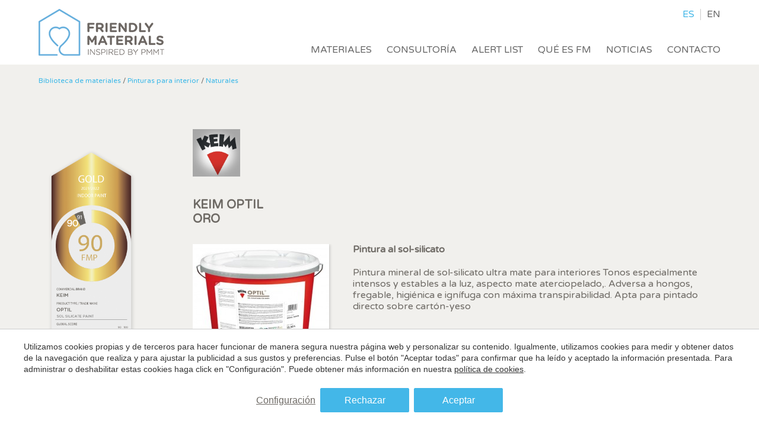

--- FILE ---
content_type: text/html; charset=UTF-8
request_url: https://www.friendlymaterials.com/pintura/pintura-ecologica/natural-mineral/wwwkeimesproductos-mineralespintura-para-paredesoptil
body_size: 9798
content:
<!doctype html>
<!--[if lt IE 7]> <html class="no-js lt-ie9 lt-ie8 lt-ie7" lang="es"> <![endif]-->
<!--[if IE 7]>    <html class="no-js lt-ie9 lt-ie8" lang="es"> <![endif]-->
<!--[if IE 8]>    <html class="no-js lt-ie9" lang="es"> <![endif]-->
<!--[if IE 9]>    <html class="no-js lt-ie10" lang="es"> <![endif]-->
<!--[if gt IE 8]><!--> <html class="no-js" lang="es"> <!--<![endif]-->
<head>
<meta charset="utf-8">
<meta http-equiv="X-UA-Compatible" content="IE=edge,chrome=1">
<TITLE>KEIM OPTIL</TITLE>
<META name="description" content="">
<META name="keywords" content="">
<meta name="resource-type" content="document" />
<META http-equiv="Content-Type" content="text/html; charset=UTF-8">
<META http-equiv="content-language" content="es" />
<link rel="canonical" href="https://www.friendlymaterials.com/pintura/pintura-ecologica/natural-mineral/wwwkeimesproductos-mineralespintura-para-paredesoptil">
<meta name="robots" content="index,follow,noodp,noydir">
<meta name="distribution" content="global">
<meta name="rating" content="general">
<meta name="copyright" content="2026 Friendly materials">
<meta name="expires" content="never">
<meta name="viewport" content="width=device-width, initial-scale=1">
<meta property="og:type" content="article" />
<meta property="og:site_name" content="Friendly materials" />
<meta property="og:url" content="https://www.friendlymaterials.com/pintura/pintura-ecologica/natural-mineral/wwwkeimesproductos-mineralespintura-para-paredesoptil"/>
<meta property="og:title" content="KEIM OPTIL" />
<meta property="og:description" content="" />
<meta property="og:image" content="https://www.friendlymaterials.com/media/products/125/imagen-keim-optil.jpg" />
<link rel="preconnect" href="https://www.googletagmanager.com">
<link rel="preconnect" href="https://www.google-analytics.com">
<link rel="preconnect" href="https://googleads.g.doubleclick.net">
<link rel="alternate" hreflang="en" href="https://www.friendlymaterials.com/en/paint/painting-ecological/natural-mineral/wwwkeimesproductos-mineralespintura-para-paredesoptil">
<link rel="alternate" hreflang="es" href="https://www.friendlymaterials.com/pintura/pintura-ecologica/natural-mineral/wwwkeimesproductos-mineralespintura-para-paredesoptil">
<link rel="alternate" hreflang="x-default" href="https://www.friendlymaterials.com/pintura/pintura-ecologica/natural-mineral/wwwkeimesproductos-mineralespintura-para-paredesoptil">
<meta name="msapplication-TileImage" content="/favico.ico">
<meta name="apple-mobile-web-app-title" content="Friendly materials">
<link rel="icon" type="image/ico" href="/favico.ico">


<LINK rel="stylesheet" href="/templates/html5.css" type="text/css" />

<LINK rel="stylesheet" href="/templates/style.css?v=1.156" type="text/css" />


<link href="https://fonts.googleapis.com/css?family=Varela Round:300,400&subset=latin&display=swap" rel="stylesheet" type="text/css" />
<link href="https://fonts.googleapis.com/css?family=Lato:300,400,700&subset=latin&display=swap" rel="stylesheet" type="text/css" />
<link href="https://fonts.googleapis.com/css?family=Roboto&subset=latin&display=swap" rel="stylesheet" type="text/css" />

<style>
body,.formField, .cta_button {
font-family: 'Varela Round',sans-serif;
}
.highlight-news, footer {
font-family: 'Lato',Arial;
}
.number {
font-family: 'Roboto',Arial;
}
</style>

<!--[if lt IE 9]>
<style>header,nav,section,article,aside,footer,hgroup,main { display: block; }</style>
<script>
document.createElement('header');
document.createElement('nav');
document.createElement('section');
document.createElement('article');
document.createElement('aside');
document.createElement('footer');
document.createElement('hgroup');
document.createElement('main');
</script>
<![endif]-->
<!--[if lt IE 10]>
<style>select{ background:none; }</style>
<![endif]-->
<script src="//ajax.googleapis.com/ajax/libs/jquery/1.7.1/jquery.min.js"></script>
<script>window.jQuery || document.write('<script src="/scripts/jquery.min.js"><\/script>')</script>
<script>
var __ie_ctx__ = {
	wl:'es',
	l:'es',
	ts:1768464172459,
	tj:null,
	pc:{pm:8,pc:2}
};
addEventListener("DOMContentLoaded",function(){if(window.__ie_ctx__){"number"!=typeof __ie_ctx__.tj&&(__ie_ctx__.tj=Date.now());__ie_ctx__.st={m:0,k:0,t:0,w:0,p:0};var c=__ie_ctx__.st;"ontouchstart"in window&&addEventListener("touchstart",function(){c.t++});addEventListener("click",function(){c.m++});addEventListener("keydown",function(){c.k++});addEventListener("wheel",function(){c.w++});addEventListener("pointermove",function(){c.p++});__ie_ctx__.__stf=function(g){var a=[],b=["Location","History","WebSocket",
"Window"],e=["localStorage","sessionStorage"],f=0,d;for(d in b)"function"==typeof window[b[d]]&&f++;for(d in e)"object"==typeof window[e[d]]&&f++;a.push(f);a.push(b.concat(e).length);a.push(__ie_ctx__.ts);__ie_ctx__.tj?a.push(Date.now()-__ie_ctx__.tj):a.push(-1);b=__ie_ctx__.st;a.push(b.k);a.push(b.m);a.push(b.w);a.push(b.t);a.push(b.p);a=btoa(a.map(function(h){return h.toString(16)}).join(","));g.setRequestHeader("X-IESM",a)}}});
</script>
<script async src="https://www.googletagmanager.com/gtag/js?id=G-7JMJFQ1EBC"></script>
<script>
window.dataLayer = window.dataLayer || [];
function gtag(){dataLayer.push(arguments)};
gtag('js', new Date());
gtag('consent', 'default', {
  ad_storage:'denied',
  ad_user_data:'denied',
  ad_personalization:'denied',
  analytics_storage:'denied'
});
gtag('config','G-7JMJFQ1EBC');
gtag('config', 'AW-746077512');
</script>
</head>

<body id='content-product' >
<div class="page">

<link rel="stylesheet" href="/scripts/custom_animate.css" type="text/css">
<script type="text/javascript" src="/scripts/delighters.min.js"></script>


<header class="main_header fx-transition">
    <div class="container auto">
        <div class="leftside">
        <a href="/"><img src="/templates/images/logo.png" width="196" height="73" alt="" class="fx-transition"/></a>
        </div>
        <div class="rightside">
            <ul class="languages"><li class="language-es active"><a href="/pintura/pintura-ecologica/natural-mineral/wwwkeimesproductos-mineralespintura-para-paredesoptil">es</a></li><li class="language-en"><a href="/en/paint/painting-ecological/natural-mineral/wwwkeimesproductos-mineralespintura-para-paredesoptil">en</a></li></ul>            <nav class="main_menu" role="navigation">
                <ul><li class="menu-0"><a href="/materiales">Materiales</a></li><li class="menu-1"><a href="/consultoria">Consultoría</a></li><li class="menu-2"><a href="/alert-list">Alert list</a></li><li class="menu-3"><a href="/que-es-friendly-materiales">Qué es FM</a></li><li class="menu-4"><a href="/noticias">Noticias</a></li><li class="menu-5"><a href="/contacto">Contacto</a></li></ul>            </nav>
        </div>
    </div>
</header>

<script>
$('document').ready(function(){
    $(window).scroll(function (event) {
        var scroll_pos = $(window).scrollTop();
        if(scroll_pos>20){
            $('body').addClass('scrolled');
        }else{
            $('body').removeClass('scrolled');
        }
    });
});
</script>

<main id="content-product">

    <section class="breadcrumbs section section--noMrgTop section--noMrgBot breadcrumbs--fullPad breadcrumbs--noPadBot bgDefault">
    <div class="breadcrumbs__container auto">
        <a href="/materiales">Biblioteca de materiales</a>
         / <a href='/pintura'>Pinturas para interior</a> / <a href='/pintura/pintura-ecologica'>Naturales</a>    </div>
</section>
    <section class="product section section--fullPad">
        <article class="product__container">
            <div class="product__infoContent auto">
                <div class="product__block1">
                    <img src="/media/products/125/medal.png" alt="KEIM OPTIL gold 90" />
                                        <a href="/las-medallas" class="cta_a cta_a--arrow">
                        Como leer las medallas                    </a>

                </div>
                <div class="product__content">
                    <header class="product__header">
                        <img src="/media/brands/130/1517891219888.jpeg" alt="KEIM"/>
                        <!--<a href="/130-keim"><img src="/media/brands/130/1517891219888.jpeg" alt="KEIM"/></a>-->
                        <div class="product__title"><h1 id='fx-page-title'>KEIM OPTIL</h1></div>
                        <div class="product__rating">
                            <div class="product__category">
                                <div class="product__categoryDetails">
                                    <span class="product__categoryName">oro</span>
                                                                    </div>
                            </div>
                        </div>
                    </header>
                    <div class="product__description">
                        <div class="product__block2ImageContainer">
                            <a href="/media/products/125/imagen-keim-optil.jpg" id="fancy"><img src="/fxthumb?src=/media/products/125/imagen-keim-optil.jpg&w=230&h=170" alt="KEIM OPTIL" /></a>
                        </div>
                        <div class="product__descriptionTitle"><h2 id='fx-page-subtitle'>Pintura al sol-silicato</h2></div>
                        <div class="product__descriptionText">
                            <p>
                            <p>
	Pintura mineral de sol-silicato ultra mate para interiores Tonos especialmente intensos y estables a la luz, aspecto mate aterciopelado,. Adversa a hongos, fregable, higi&eacute;nica e ign&iacute;fuga con m&aacute;xima transpirabilidad. Apta para pintado directo sobre cart&oacute;n-yeso</p>
                            </p>
                        </div>
                    </div>
                    <ul class="product__propertes">
                                                    <li class="product__property">
                                <span class="product__propertyTitle">
                                    certificado por terceros                                </span>
                                                            </li>
                                                    <li class="product__property">
                                <span class="product__propertyTitle">
                                    libre de sustancias de la alert list                                </span>
                                                            </li>
                                                    <li class="product__property">
                                <span class="product__propertyTitle">
                                    información transparente                                </span>
                                                            </li>
                                            </ul>
                                        <div class="product__description">
                        <div class="product__descriptionTitle">
                            Website del producto                        </div>
                        <div class="product__descriptionText">
                            <a href="https://www.keim.es/productos-minerales/pintura-para-paredes/optil/" target="_blank">
                                https://www.keim.es/productos-minerales/pintura-para-paredes/optil/                            </a>
                        </div>
                    </div>
                                                        </div>
                <div class="product__block2">
                    
                </div>
            </div>
                        <div class="product__infocard auto">
                <img src="/media/products/125/es/info-card.jpg" alt="infocardKEIM OPTIL "/>
                <div class="product__infocardText auto">
                    <a href="/criterios-de-evaluacion" class="cta_a  cta_a--arrow">Criterios de evaluación</a>
                </div>
            </div>
                    </article>
    </section>

</main>
</div>
<div class="clear"></div>
<footer class="main_footer">
    <div class="firstblock container auto">
        <div class="leftside">
            <img src="/templates/images/footer-logo.png" alt="Friendly materials">
                        <address>
                C/Pamplona, 96-104                </br>Local 2                </br>08018                 Barcelona                <br>
                <a href="tel:+34932 055 376">T. (+34) 932 055 376</a>
            </address>
                        <address>
                C/Apodaca, 7                </br>Local semisotano derecha                </br>28004                 Madrid                <br>
                <a href="tel:+34910 855 562">T. (+34) 910 855 562</a>
            </address>
            
                            <a href="mailto:hello@friendlymaterials.com">hello@friendlymaterials.com</a>
                    </div>
        <div class="centerside">
            <ul><li class="menu-0"><a href="/materiales">Materiales</a></li><li class="menu-1"><a href="/apuesta-tu-tambien">Apuesta tú también</a></li><li class="menu-2"><a href="/consultoria">Consultoría</a></li><li class="menu-3"><a href="/noticias">Noticias</a></li><li class="menu-4"><a href="/contacto">Contacto</a></li></ul>            <ul><li class="menu-0"><a href="/pavimentos">Pavimentos y revestimientos</a></li><li class="menu-1"><a href="/adhesivos-sellantes">Adhesivos</a></li><li class="menu-2"><a href="/pintura">Pinturas para interior</a></li><li class="menu-3"><a href="/cementos-hormigon">Cementos y hormigón</a></li><li class="menu-4"><a href="/madera/parquet-laminados">Laminados</a></li><li class="menu-5"><a href="/madera">Maderas y derivados</a></li><li class="menu-6"><a href="/paneles-y-tabiques">Placas, paneles, techos y tabiques</a></li><li class="menu-7"><a href="/petreos-ceramicos">Cerámicos y pétreos </a></li><li class="menu-8"><a href="/aislantes">Aislantes</a></li></ul>            <ul><li class="menu-0"><a href="/las-medallas">Las medallas</a></li><li class="menu-1"><a href="/criterios-de-evaluacion">Criterios de evaluación</a></li><li class="menu-2"><a href="/alert-list">Alert list</a></li><li class="menu-3"><a href="/faq">FAQ</a></li></ul>        </div>
        <div class="rightside">
            <div class="subscribe">
                <div class="footer-title">Suscríbete a nuestra newsletter</div>
                <div id="mc_embed_signup">
                    <form action="//pmmtarq.us2.list-manage.com/subscribe/post?u=8d780d34764e0314ad5a81c41&amp;id=5f78bad1da" method="post" id="mc-embedded-subscribe-form" name="mc-embedded-subscribe-form" class="validate" target="_blank" novalidate="">
                        <div class="mc-field-group">
                            <input type="email" value="" name="EMAIL" class="required fx-transition mc-field" placeholder="Correo electrónico" id="mce-EMAIL">
                            <input type="submit" value="" name="subscribe" id="mc-embedded-subscribe" class="mc-field-button">
                        </div>
                        <!-- real people should not fill this in and expect good things - do not remove this or risk form bot signups-->
                        <div style="position: absolute; left: -5000px;" aria-hidden="true"><input type="text" name="b_8d780d34764e0314ad5a81c41_5f78bad1da" tabindex="-1" value=""></div>
                        <div id="mce-responses" class="clear" style="padding: 0 0 12px;">
                            <div class="response" id="mce-error-response" style="display:none"></div>
                            <div class="response" id="mce-success-response" style="display:none;margin-top: 15px;"></div>
                        </div>
                    </form>
                </div>
            </div>
            <div class="share">
                <div class="footer-title">
                Encuentranos                </div>
                <ul>
                                            <li><a href="https://www.facebook.com/pmmtarquitectura" target="_blank"><img src="/templates/images/footer-ico-fb.png" alt="Facebook"/></a></li>
                                                                <li><a href="https://twitter.com/PMMT_ARQ" target="_blank"><img src="/templates/images/footer-ico-tw.png" alt="Twitter"/></a></li>
                                                                    <li><a href="https://www.youtube.com/channel/UCQ_Osd1DnKeiKJrECCZwuAA" target="_blank"><img src="/templates/images/footer-ico-yt.png" alt="Youtube"/></a></li>
                                                                <li><a href="https://www.instagram.com/pmmtarq/" target="_blank"><img src="/templates/images/footer-ico-in.png" alt="Instagram"/></a></li>
                                                                                                        <li><a href="https://www.linkedin.com/company/pmmt-arquitectura/" target="_blank"><img src="/templates/images/footer-ico-ld.png" alt="LinkedIn"/></a></li>
                                    </ul>
            </div>
            
            <div class="footerLogos">
                <div class="footer-title">Compartimos valores</div>
                <div class="footerLogos__logo">
                    <a href="http://materiales.coam.org" target="_blank">
                        <img src="/templates/images/LOGO-MATCOAM4.png" alt="Matcoam logo">
                    </a>
                </div>
            </div>
        </div>
    </div>

    
    <div class="secondblock container auto">
        <span>&copy;2026 Friendly materials</span>
        <nav>
            <ul>
                <li><a href='/aviso-legal'>Aviso Legal</a></li><li><a href='/politica-de-privacidad'>Política de Privacidad</a></li>            </ul>
        </nav>
        <div class="secondblock__credits">
            Website by <a href="https://www.iestrategic.es">iestrategic</a>
        </div>
    </div>
</footer>

<script src="/templates/common/scripts.js?v=1.21"></script>
    <script type="text/javascript" src="/scripts/fancybox3/jquery.fancybox.min.js"></script>
    <link rel="stylesheet" href="/scripts/fancybox3/jquery.fancybox.min.css" type="text/css" media="screen" />

<script>
    $(document).ready(function() {
        
                            if($('.bg_parallax').length){
                        addParallax('.bg_parallax');
                    }
        
                        $("a#fancy").fancybox();
        
        
    });

</script>


<script>
    if ("ontouchstart" in document.documentElement) {
		$("body").addClass("isTouchDevice");
		}
</script>




<script type="text/javascript">
$('a[href$=pdf]').click(function(){
	gtag('event', 'download', {
		'event_category': 'FX-Events',
		'event_action': 'Download',
		'event_label': $(this).attr('href'),
		'value': 1,
		'non_interaction': true
	});
});

$('.inquiry').click(function () {
	var event_label = $("#category_id").val();
	var event_value = 1;
	gtag('event', 'inquiry', {
		'event_category': 'FX-Events',
		'event_action': 'Inquiry',
		'event_label': event_label,
		'value': event_value,
		'non_interaction': true
	});
	gtag('event', 'conversion', {'send_to': 'AW-746077512/VJSDCPLiz6YBEMj64OMC', 'currency': 'EUR'});

});


$('.promo-link').click(function () {
	gtag('event', 'promotion', {
	'event_category': 'FX-Events',
			'event_action': 'Promotions',
			'event_label': $(this).attr('data-id') + '#' + $(this).attr('data-language') + '#' + $(this).attr('data-title'),
			'value': 1,
			'non_interaction': true
	});
});
	
$('a[href^="tel:"]').click(function () {
	gtag('event', 'call', {
	'event_category': 'FX-Events',
			'event_action': 'Calls',
			'event_label': $(this).attr('href'),
			'value': 1,
			'non_interaction': true
	});
		
	gtag('event', 'conversion', {'send_to': 'AW-746077512/DpwNCKzkz6YBEMj64OMC', 'currency': 'EUR'});
});
	
</script>
<script type="text/javascript">
function fxTrackInquiry(action, label, value, category, options)
{
	var defVal = 1;
	action = action || 'Inquiry';
	if(typeof window.__fxTrackInquiry_action=='string')
		action = window.__fxTrackInquiry_action;
	label = label || '';
	value = value!==null && !isNaN(value) ? parseFloat(value) : defVal;
	category = category || 'FX-Events';
	var adwTrCode = 'AW-746077512/VJSDCPLiz6YBEMj64OMC';
	var fbKey = 'track';
	var fbValue = 'Lead';
	if(typeof(options)=='object' && !Array.isArray(options) && options!=null)
	{
		if(typeof(options.adwords_tracking_code)=='string')
			adwTrCode = options.adwords_tracking_code;
		if(typeof(options.facebook_track_custom)=='string')
		{
			fbKey = 'trackCustom';
			fbValue = options.facebook_track_custom;
		}
	}
	if(window.gtag)
	{
		gtag('event', action, {'event_category':category,'event_action':action,'event_label':label,'value':value,'non_interaction':true});
		gtag('event', 'generate_lead', {currency:'EUR', value:value});
	}
	if(window.gtag)
		gtag('event', 'conversion', {send_to:adwTrCode, currency:'EUR'});
	
	if(window.fbq)
		fbq(fbKey, fbValue);
}
</script>
<style type="text/css">
/*--- RESET ---*/
._cookieBanner div, ._cookieModalContainer div,
._cookieBanner span, ._cookieModalContainer span, 
._cookieBanner p, ._cookieModalContainer p, 
._cookieBanner a, ._cookieModalContainer a, 
._cookieBanner small, ._cookieModalContainer small, 
._cookieBanner label, ._cookieModalContainer label, 
._cookieBanner button, ._cookieModalContainer button, 
._cookieBanner input, ._cookieModalContainer input {
	margin: 0;
	padding: 0;
	border: 0;
	font: inherit;
	vertical-align: baseline;
	box-sizing:border-box;
	font-size:16px;
	font-family: Arial, Sans-serif;
}
._cookieBanner a, ._cookieModalContainer a {
	text-decoration: none;
	color: inherit;
	transition: 0.2s all;
}
._cookieBanner a:visited, ._cookieModalContainer a:visited {
	color: inherit;
}
._cookieBanner input, ._cookieModalContainer input,
._cookieBanner select, ._cookieModalContainer select{
	margin: 0;
	padding: 0;
	border: none;
	border-radius: initial;
	-webkit-appearance: none;
	-moz-appearance: none;
	appearance: none;
	background-color: transparent;
}
._cookieBanner input:focus, ._cookieModalContainer input:focus,
._cookieBanner select:focus, ._cookieModalContainer select:focus,
._cookieBanner button:focus, ._cookieModalContainer button:focus{
	outline: none;
}
._cookieBanner input, ._cookieModalContainer input{
	width: 100%;
	padding: 15px;
	font-size: 16px;
}
/*--- _cookieBanner ---*/
div._cookieBanner,
div._cookieModalContainer,
div._cookieModalContainer{
	min-width: 250px;
}
div._cookieBanner,
div._cookieModalContainer{
	position:fixed;
	opacity: 1;
	transition:z-index 0s 0s, opacity .5s, all .5s;
}
div._cookieModalContainer{
	top:0;
	bottom:0;
	left:0;
	right:0;
	z-index:1000000;
}
div._cookieBanner{
	bottom:0;
	left: 0;
	right: 0;
	z-index:999999;
	padding:20px 20px;
	background-color:#ffffff;
	text-align:center;
	box-sizing:border-box;
	border-top:1px solid #cccccc;
}
div._cookieBanner--hidden,
div._cookieModalContainer--hidden{
	opacity:0;
	z-index:-1;
	transition:z-index 0s .5s, opacity .5s, all .5s;
}
div._cookieBanner__container{
	margin:0 auto;
	max-width:1200px;
}
div._cookieBanner__inner{
	display:-webkit-box;display:-moz-box;display:-ms-flexbox;display:-webkit-flex;
	display:flex;
	-webkit-box-align:center;-moz-box-align:center;-webkit-align-items:center;-ms-flex-align:center;
	align-items:center;
	flex-direction:column;
}
div._cookieBanner__text,
div._cookieBanner__text > *{
	font-size: 14px;
}
div._cookieBanner__text{
	text-align: left;
	line-height: 1.4;
	color:#333333;
}
a._cookieBanner__link{
	text-decoration: underline;
}
div._cookieBanner__buttons{
	display:-webkit-box;display:-moz-box;display:-ms-flexbox;display:-webkit-flex;
	display:flex;
	flex-direction:row;
	margin-top:18px;
	gap:18px;
}
/*--- _cookieModal ---*/
div._cookieModalContainer__overlay{
	position:absolute;
	top:0;
	bottom:0;
	left:0;
	right:0;
	background-color:#0009;
}
div._cookieModal{
	position:absolute;
	top:15%;
	left:50%;
	z-index:1;
	-webkit-transform: translateX(-50%);
	-ms-transform: translateX(-50%);
	-o-transform: translateX(-50%);
	transform: translateX(-50%);
	width:600px;
	height:600px;
	background-color:#fff;
	border:1px solid #333;
	box-shadow:0 0 10px #333;
	color:#333;
}
div._cookieModal__inner{
	display:-webkit-box;display:-moz-box;display:-ms-flexbox;display:-webkit-flex;
	display:flex;
	-webkit-box-direction:normal;-moz-box-direction:normal;-webkit-box-orient:vertical;-moz-box-orient:vertical;-webkit-flex-direction:column;-ms-flex-direction:column;
	flex-direction:column;
	width:100%;
	height:100%;
}
div._cookieModal__header{
	display:-webkit-box;display:-moz-box;display:-ms-flexbox;display:-webkit-flex;
	display:flex;
	flex-shrink:0;
	-webkit-box-align:center;-moz-box-align:center;-webkit-align-items:center;-ms-flex-align:center;
	align-items:center;
	-webkit-box-pack:space-between;-moz-box-pack:space-between;-webkit-justify-content:space-between;-ms-flex-pack:space-between;
	justify-content:space-between;
	padding:15px 15px 15px 25px;
}
div._cookieModal__header__title{
	font-size:22px;
}
button._cookieModal__close{
	background:none;
	border:0;
	padding:0;
	outline:none;
	cursor:pointer;
	font:inherit;
	color:inherit;
}
button._cookieModal__close svg{
	width:25px;
	height:25px;
}
div._cookieModal__body{
	flex:1 1 auto;
	padding:25px;
	overflow-y:auto;
}
div._cookieModal__footer{
	display:-webkit-box;display:-moz-box;display:-ms-flexbox;display:-webkit-flex;
	display:flex;
	-webkit-box-pack:center;-moz-box-pack:center;-webkit-justify-content:center;-ms-flex-pack:center;
	justify-content:center;
	-webkit-box-align:center;-moz-box-align:center;-webkit-align-items:center;-ms-flex-align:center;
	align-items:center;
	padding:20px 25px;
	box-sizing:content-box;
}
div._cookieItem:not(:last-child){
	border-bottom:1px solid #ddd;
	margin-bottom:15px;
}
div._cookieItem__title{
	display:-webkit-box;display:-moz-box;display:-ms-flexbox;display:-webkit-flex;
	display:flex;
	-webkit-box-pack:space-between;-moz-box-pack:space-between;-webkit-justify-content:space-between;-ms-flex-pack:space-between;
	justify-content:space-between;
	-webkit-box-align:center;-moz-box-align:center;-webkit-align-items:center;-ms-flex-align:center;
	align-items:center;
	font-weight:700;
	font-size:16px;
	margin-bottom:15px;
}
div._cookieItem__title small{
	font-size:14.4px;
	text-align:right;
}
div._cookieItem__content{
	margin-bottom:15px;
	font-size:14px;
	line-height: 1.2;
}
input._cookieItem__switch{
	width:45px !important;
	height:24px !important;
	background-image:url('data:image/svg+xml,%3csvg xmlns="http://www.w3.org/2000/svg" viewBox="-4 -4 8 8"%3e%3ccircle r="3" fill="%23fff"/%3e%3c/svg%3e');
	background-position:left center;
	background-repeat:no-repeat;
	background-size:contain;
	border-radius:30px !important;
	transition:background-position 0.2s ease-in-out;
	appearance:none;
	background-color:#CCC !important;
	cursor:pointer;
	padding:0 !important;
	font-size:14px;
	transition: 0.2s all;
}
input._cookieItem__switch:checked{
	background-position:right center;
	background-image:url('data:image/svg+xml,%3csvg xmlns="http://www.w3.org/2000/svg" viewBox="-4 -4 8 8"%3e%3ccircle r="3" fill="%23fff"/%3e%3c/svg%3e');
	background-color:#43b7e8 !important;
}
._cookie__btn,
button._cookie__btn{
	display:block;
	outline:none;
	background-color:#43b7e8;
	border: 1px solid #43b7e8;
	color:#ffffff;
	padding: 10px 30px;
	border-radius:2px;
	margin:4px;
	text-decoration:none;
	transition:0.2s all;
	white-space:nowrap;
	text-align:center;
	text-overflow:ellipsis;
	overflow:hidden;
	transition: 0.2s all;
	cursor:pointer;
	min-width:150px;
}
._cookie__btn:hover,
button._cookie__btn:hover{
	background-color:#17a0da;
	border-color:#17a0da;
}
._cookie__btn--outline,
button._cookie__btn--outline{
	background-color:#ffffff;
	color:#6e6a65;
	border:1px solid #dbdbdb;
}
._cookie__btn--outline:hover,
button._cookie__btn--outline:hover{
	background-color:#ffffff;
	border-color:#dbdbdb;
}
._cookie__btn--noborder,
button._cookie__btn--noborder{
	background-color:transparent !important;
	color:#6e6a65;
	border:0 !important;
	text-decoration:underline;
	padding-left:0;
	padding-right:0;
	min-width:inherit;
}
@media (max-width:360px){
	div._cookieBanner__buttons button,
	div._cookieModal__footer button{
		font-size:0.8rem;
	}
	div._cookieModal__footer{
		padding:20px 5px;
	}
}
@media (max-width:480px){
	div._cookieItem__title{
		font-size:14px;
	}
	div._cookieModal__footer button{
		font-size:0.9rem;
	}
	div._cookieBanner__buttons ._cookie__btn{
		padding:0.7rem 1rem;
		min-width:100px !important;
		font-size:0.75rem;
	}
	div._cookieBanner__buttons ._cookie__btn._cookie__btn--noborder{
		min-width:inherit !important;
	}
}
@media (max-width:600px){
	div._cookieBanner__inner{
		-webkit-box-direction:normal;-moz-box-direction:normal;-webkit-box-orient:vertical;-moz-box-orient:vertical;-webkit-flex-direction:column;-ms-flex-direction:column;
		flex-direction:column;
	}
	div._cookieBanner{
		padding: 15px;
	}
	div._cookieBanner__col:last-child{
		width:100%;
	}
	div._cookieBanner__buttons{
		margin-top:12px;
		justify-content:center;
		gap:10px;
	}
	div._cookieBanner__buttons ._cookie__btn{
		padding:0.7rem 1rem;
		min-width:120px;
	}
	div._cookieBanner__buttons ._cookie__btn._cookie__btn--noborder{
		padding:0.7rem 0rem;
		min-width:inherit;
	}
	div._cookieModal__footer ._cookie__btn{
		padding:8px;
	}
}
@media (max-width:620px){
	div._cookieModal{
		width:95vw;
		height:80vh;
	}
}
@media (max-height:720px){
	div._cookieModal{
		height:80vh;
	}
}
</style>
<div class="_cookieBanner">
	<div class="_cookieBanner__container">
		<div class="_cookieBanner__inner">
			<div class="_cookieBanner__col">
				<div class="_cookieBanner__text">Utilizamos cookies propias y de terceros para hacer funcionar de manera segura nuestra página web y personalizar su contenido. Igualmente, utilizamos cookies para medir y obtener datos de la navegación que realiza y para ajustar la publicidad a sus gustos y preferencias. Pulse el botón "Aceptar todas" para confirmar que ha leído y aceptado la información presentada. Para administrar o deshabilitar estas cookies haga click en "Configuración". Puede obtener más información en nuestra <a class="_cookieBanner__link" href="/politica-de-cookies" id="CookiePolicyLink">política de cookies</a>.</div>
			</div>
			<div class="_cookieBanner__col">
				<div class="_cookieBanner__buttons">
					<button class="_cookie__btn _cookie__btn--noborder" id="CookiePolicySettings">Configuración</button>
					<button class="_cookie__btn" id="CookiePolicyDeclineAll">Rechazar</button>
					<button class="_cookie__btn" id="CookiePolicyAcceptAll">Aceptar</button>
				</div>
			</div>
		</div>
	</div>
</div>
<div class="_cookieModalContainer _cookieModalContainer--hidden">
	<div class="_cookieModalContainer__overlay"></div>
	<div class="_cookieModal">
		<div class="_cookieModal__inner">
			<div class="_cookieModal__header">
				<div class="_cookieModal__header__title">Modificar cookies</div>
				<button type="button" class="_cookieModal__close" aria-label="Close">
					<svg xmlns="http://www.w3.org/2000/svg" width="16" height="16" fill="currentColor" class="bi bi-x-lg" viewBox="0 0 16 16">
						<path fill-rule="evenodd" d="M13.854 2.146a.5.5 0 0 1 0 .708l-11 11a.5.5 0 0 1-.708-.708l11-11a.5.5 0 0 1 .708 0Z"/>
						<path fill-rule="evenodd" d="M2.146 2.146a.5.5 0 0 0 0 .708l11 11a.5.5 0 0 0 .708-.708l-11-11a.5.5 0 0 0-.708 0Z"/>
					</svg>
				</button>
			</div>
			<div class="_cookieModal__body">
				<div class="_cookieItem">
					<div class="_cookieItem__title">
						Técnicas y funcionales						<small>Siempre activas</small>
					</div>
					<div class="_cookieItem__content">Este sitio web utiliza Cookies propias para recopilar información con la finalidad de mejorar nuestros servicios. Si continua navegando, supone la aceptación de la instalación de las mismas. El usuario tiene la posibilidad de configurar su navegador pudiendo, si así lo desea, impedir que sean instaladas en su disco duro, aunque deberá tener en cuenta que dicha acción podrá ocasionar dificultades de navegación de la página web.</div>
				</div>
				<div class="_cookieItem">
					<div class="_cookieItem__title">
						Analíticas y personalización						<input class="_cookieItem__switch" type="checkbox" id="CookiePolicyAccept_analytics" />
					</div>
					<div class="_cookieItem__content">Permiten realizar el seguimiento y análisis del comportamiento de los usuarios de este sitio web. La información recogida mediante este tipo de cookies se utiliza en la medición de la actividad de la web para la elaboración de perfiles de navegación de los usuarios con el fin de introducir mejoras en función del análisis de los datos de uso que hacen los usuarios del servicio. Permiten guardar la información de preferencia del usuario para mejorar la calidad de nuestros servicios y para ofrecer una mejor experiencia a través de productos recomendados.</div>
				</div>
				<div class="_cookieItem">
					<div class="_cookieItem__title">
						Marketing y publicidad						<input class="_cookieItem__switch" type="checkbox" id="CookiePolicyAccept_marketing" />
					</div>
					<div class="_cookieItem__content">Estas cookies son utilizadas para almacenar información sobre las preferencias y elecciones personales del usuario a través de la observación continuada de sus hábitos de navegación. Gracias a ellas, podemos conocer los hábitos de navegación en el sitio web y mostrar publicidad relacionada con el perfil de navegación del usuario.</div>
				</div>
			</div>
			<div class="_cookieModal__footer">
				<button id="CookiePolicySave" class="_cookie__btn _cookie__btn--outline">Guardar configuración</button>
				<button id="CookiePolicyAcceptAllModal" class="_cookie__btn">Aceptar todas</button>
			</div>
		</div>
	</div>
</div>
<script type="text/javascript">
(function(){
	function dqs(q){return document.querySelector(q);}
	function dqsa(q){return document.querySelectorAll(q);}
	var cookieAlert = dqs('._cookieBanner');
	var modalVP = dqs('._cookieModalContainer');
	var modalFog = dqs('._cookieModalContainer__overlay');
	function writePolicyCookie(cv){
		cv = cv || [1,1,1];
		document.cookie = 'CookiePolicyAccept='+cv.join('')+'; expires=14 Jul 2026 10:02:52 GMT; path=/';
	}
	function toggleCookieModal(){
		if(dqs('._cookieModalContainer').classList.contains('_cookieModalContainer--hidden')){//open settings
			cookieAlert.classList.add('_cookieBanner--hidden');
			modalVP.classList.remove('_cookieModalContainer--hidden');
		}else{//close settings
			cookieAlert.classList.remove('_cookieBanner--hidden');
			modalVP.classList.add('_cookieModalContainer--hidden');
		}
	}
	function cookieCloseAll(){
		modalVP.classList.add('_cookieModalContainer--hidden');
		cookieAlert.classList.add('_cookieBanner--hidden');
	}
	function openCookieAlert(evt){
		evt.preventDefault();
		cookieAlert.classList.remove('_cookieBanner--hidden');
	}
	dqs('#CookiePolicySettings').addEventListener('click', function(evt){
		evt.preventDefault();
		toggleCookieModal();
	});
	dqs('#CookiePolicyAcceptAll').addEventListener('click', function(evt){
		evt.preventDefault();
		writePolicyCookie();
		cookieGrantConsentAll();
		cookieCloseAll();
	});
	dqs('#CookiePolicyDeclineAll').addEventListener('click', function(evt){
		evt.preventDefault();
		writePolicyCookie([1,0,0]);
		cookieCloseAll();
	});
	modalFog.addEventListener('click', function(){
		toggleCookieModal();
	});
	document.body.addEventListener('keydown', function(evt){
		if(evt.key!='Escape')
			return;
		if(dqs('._cookieModalContainer').classList.contains('_cookieModalContainer--hidden'))
			return;
		toggleCookieModal();
	});
	dqs('._cookieModal__header button').addEventListener('click', function(){
		toggleCookieModal();
	});
	dqs('#CookiePolicySave').addEventListener('click', function(evt){
		evt.preventDefault();
		var cValue = [1, dqs('#CookiePolicyAccept_analytics').checked?1:0, dqs('#CookiePolicyAccept_marketing').checked?1:0];
		writePolicyCookie(cValue);
		cookieGrantConsentPartial(cValue);
		cookieCloseAll();
	});
	dqs('#CookiePolicyAcceptAllModal').addEventListener('click', function(evt){
		evt.preventDefault();
		writePolicyCookie();
		cookieGrantConsentAll();
		cookieCloseAll();
	});
	function cookieGrantConsentAll(){
		if(typeof gtag=='function')
		{
			gtag('consent', 'update', {
				ad_user_data:'granted',
				ad_personalization:'granted',
				ad_storage:'granted',
				analytics_storage:'granted'
			});
			gtag('event', 'accept_all_cookies', {});
		}
		if(window.uetq)
		{
			window.uetq = window.uetq || [];
			window.uetq.push('consent', 'update', {
				ad_storage:'granted'
			});
		}
		if(typeof onAnalyticsCookieConsent=='function')
			onAnalyticsCookieConsent();
		if(typeof onMarketingCookieConsent=='function')
			onMarketingCookieConsent();
	}
	function cookieGrantConsentPartial(cValue){
		if(cValue.join('')=='111')
		{
			cookieGrantConsentAll();
			return;
		}
		if(typeof gtag=='function')
		{
			var adUserData = 'denied';
			var adPersonalization = 'denied';
			var adStorage = 'denied';
			var analyticsStorage = 'denied';
			if(cValue[1])
			{
				analyticsStorage = 'granted';
			}
			if(cValue[2])
			{
				adUserData = 'granted';
				adPersonalization = 'granted';
				adStorage = 'granted';
			}
			gtag('event', 'accept_basic_cookies', {});
			gtag('consent', 'update', {
				ad_user_data:adUserData,
				ad_personalization:adPersonalization,
				ad_storage:adStorage,
				analytics_storage:analyticsStorage
			});
		}
		if(window.uetq)
		{
			if(cValue[2])
			{
				window.uetq = window.uetq || [];
				window.uetq.push('consent', 'update', {
					ad_storage:'granted'
				});
			}
		}
		if(cValue[1] && typeof onAnalyticsCookieConsent=='function')
			onAnalyticsCookieConsent();
		if(cValue[2] && typeof onMarketingCookieConsent=='function')
			onMarketingCookieConsent();
	}
	addEventListener('DOMContentLoaded', function(){
		const openAlertEl = dqsa('.open-cookie-alert');
		openAlertEl.forEach(function(openAlertEl){
			openAlertEl.addEventListener('click', openCookieAlert);
		});
	});
})();
</script>
</body>
</html>


--- FILE ---
content_type: text/css
request_url: https://www.friendlymaterials.com/templates/style.css?v=1.156
body_size: 12914
content:
/* ============================================================
   KEY
/* ============================================================
    
    00. Reset
    01. Global classes - default
    02. Global classes - custom
    03. Grid
    04. Colors
    05. Fonts
    06. Forms
    07. Buttons
    08. Separators
    09. Parallax Background
    10. Animated effects
    11. Overlays
    12. Pages
    13. Includes and sections
    14. Firefox Specific
    15. Cookie accept bar
    16. Datepicker overrides
    100. Media Queries



/*  
==========================================================================
00. Reset
========================================================================== 
*/
html, body, div, span, applet, object, iframe,
h1, h2, h3, h4, h5, h6, p, blockquote, pre,
a, abbr, acronym, address, big, cite, code,
del, dfn, img, ins, kbd, q, s, samp,
small, strike, sub, tt, var, center,
dl, dt, dd, ol, ul, li,
fieldset, form, label, legend,
table, caption, tbody, tfoot, thead, tr, th, td,
article, aside, canvas, details, embed, 
figure, figcaption, footer, header, hgroup, 
menu, nav, output, ruby, section, summary,
time, mark, audio, video, div {
    margin: 0;
    padding: 0;
    border: 0;
    font: inherit;
    vertical-align: baseline;
    box-sizing:border-box;
}

/* HTML5 display-role reset for older browsers */
article, aside, details, figcaption, figure, 
footer, header, hgroup, menu, nav, section {
    display: block;
}
body {
    line-height: 1;
}
ol, ul {
    list-style: none;
}
blockquote, q {
    quotes: none;
}
blockquote:before, blockquote:after,
q:before, q:after {
    content: '';
    content: none;
}
a {
    text-decoration: none;
    color: #43b7e8;
    outline:none;
}
a:hover{
    color:#17a0da!important;
}
button{background:none;border:0;outline:none;}
table {
    border-collapse: collapse;
    border-spacing: 0;
}
#main{
    position: relative;
    z-index: 1;
}



/*  
==========================================================================
01. Global classes - common
========================================================================== 
*/
body{color:#6e6a65;line-height:1.2;min-width:1000px;font-size:16px;}
body.scrolled{padding-top:72px;}
body.noScroll{overflow:hidden;}
main{}
p+p{margin-top:20px;}
.auto{box-sizing:border-box;margin:0 auto;max-width:1150px;}
.section{margin:75px 0;padding:0 20px;}
.section--fullPad{margin:0;padding:75px 20px;}
.section--noMrgTop{margin-top:0;}
.section--noMrgBot{margin-bottom:0;}
.section--noMrg{margin:0;}

.dispTable{display:table;width:100%;}
.dispTable>*{display:table-cell;vertical-align:middle;}

.scalable{height:auto;width:100%;}
.link{cursor:pointer;text-decoration:underline;}

.sidebarBlock{display:table;width:100%;}
.sidebarBlock>*{display:table-cell;vertical-align:top;}
.sidebarBlock__main{width:70%;}
.sidebarBlock__side{width:30%;padding-left:70px;position:relative;}
.sidebarBlock__side:before{content:'';-moz-background:linear-gradient(#c0c0c0 80%,transparent);-o-background:linear-gradient(#c0c0c0 80%,transparent);-webkit-background:linear-gradient(#c0c0c0 80%,transparent);background:linear-gradient(#c0c0c0 80%,transparent);height:100%;left:35px;max-height:650px;position:absolute;top:0;width:1px;}




/*  
==========================================================================
02. Global classes - custom
========================================================================== 
*/



/*  
==========================================================================
03. Grid
========================================================================== 
*/

/* Floating */
.col-form, .col-custom, .col-fifth, .col-half, .col-third, .col-two-third, .col-complete, .col-one, .col-two, .col-three, .col-four, .col-five, .col-six, .col-seven, .col-eight, .col-nine, .col-ten, .col-eleven, .col-complete {float: left;}

/* Grid sizes */
.col-one {width: 4.66666666667%;}
.col-two {width: 13.3333333333%;}
.col-fifth {width: 19.5%;}
.col-three {width: 25%;}
.col-four {width: 30.6666666667%;}
.col-third {width: 33.333%;}
.col-five {width: 42.3333333333%;}
.col-six {width: 48%;}
.col-half {width: 50%;}
.col-seven {width: 56.6666666667%;}
.col-eight {width: 63.3333333333%;}
.col-two-third {width: 66.666%;}
.col-nine {width: 75.0%;}
.col-ten {width: 82.6666666667%;}
.col-eleven {width: 91.3333333333%;}
.col-complete { width: 100%;}

/* Padding */
.col-padding {padding: 25px 15px;}
.col-block {display: inline-block; float: none !important; vertical-align: middle;}
.col-third.col-block {width: 33%;}
.col-half.col-block {width: 49%;}



/*  
==========================================================================
04. Colors
========================================================================== 
*/

.bgDefault{background-color:#f1f0ed;}
.txtDarkText{color:#676767!important;}


/*  
==========================================================================
05. Fonts
========================================================================== 
*/

/* font-sizes */
html {
    font-size: 12px;
    color:#6e6a65;
}
.small {
    font-size: 0.9rem;
}
.title1 {
    font-size:28px;
    text-align:center;
    margin-bottom:20px;
    text-transform:uppercase;
}
.title1 .subtitle {
    display:block;
    font-size:20px;
    margin-top:20px;
    text-transform:none;
}
.title2 {
    color:#43b7e8;
    font-size:28px;
    text-align:left;
    margin-bottom:40px;
}
.introText{margin:40px 0 50px;text-align:center;}


/*  
==========================================================================
06. Forms
========================================================================== 
*/




/*  
==========================================================================
07. Buttons
========================================================================== 
*/

.cta_button{background:#43b7e8;box-sizing:border-box;border:none;border-radius:4px;color:#fff!important;display:inline-block;font-size:14px;letter-spacing:1px;outline:none;padding:18px 21px 15px;text-align:center;text-transform:uppercase;-moz-transition:.2s;-ms-transition:.2s;-o-transition:.2s;-webkit-transition:.2s;transition:.2s;}
.cta_button:hover{background:#17a0da;color:#ffffff!important;}
.cta_button--bigger{font-size:20px;padding-left:17px;padding-right:17px;}
.cta_button--firstWord{padding:6px 17px;}
.cta_button--firstWord span:first-child{display:block;font-size:39px;}
.cta_button--firstWord span:last-child{display:block;font-size:20px;}
.cta_a{color:#666666;}
.cta_a:after,
.cta_a:before{background-repeat:no-repeat;background-position:50%;display:inline-block;height:20px;vertical-align:bottom;width:30px;}
.cta_a--arrow:after{content:'';background-image:url(/templates/images/cta-blue-arrow.png);padding-left:10px;}
.cta_a:before{padding-right:10px;width:16px;}
.cta_a--download:after{content:none;}
.cta_a--download:before{content:'';	background-image: url('[data-uri]');}

.formField,
.formField:valid,
.formField:invalid{box-sizing:border-box;-webkit-appearance:none;-moz-appearance:none;appearance:none;background-color:#fff;border:1px solid #85d0f0;border-radius:4px;outline:none;padding:16px 10px;width:100%;}
.formField--checkbox{position:fixed;left:150%;}
select.formField{cursor:pointer;background:url('[data-uri]') no-repeat right 15px top 20px #ffffff;padding:16px 40px 16px 10px!important;}
.formField__cbFields>*{display:inline-block;vertical-align:top;}
.formField__cbLabel{background-color:#fff;border:1px solid #85d0f0;border-radius:4px;box-sizing:border-box;display:inline-block;font-size:10px;line-height:20px;height:20px;padding:0;text-align:center;width:20px;}
.formField__cbLabel--check{font-size:30px;line-height:16px;}
input:checked+.formField__cbLabel:after{content:'\26CC';color:#43b7e8;}
input:checked+.formField__cbLabel--check:after{content:'✔';}
.formField__cbSpan{box-sizing:border-box;padding-left:5px;font-size:12px;padding-top:3px;width:75%;width:calc(100% - 25px);}
.formField ::placeholder{color:#888;}
.formField :-ms-input-placeholder{color:#888;}
.formField ::-webkit-input-placeholder{color:#888;}
.formField ::-moz-placeholder{color:#888;}
.formField :-moz-placeholder{color:#888;}

/*  
==========================================================================
08. Separators
========================================================================== 
*/




/*  
==========================================================================
09. Parallax Background
========================================================================== 
*/



/*  
==========================================================================
10. Animated effects
========================================================================== 
*/

.fx-greyscale{
    -webkit-filter:grayscale(1);filter:grayscale(1);-moz-transition:.2s;-ms-transition:.2s;-o-transition:.2s;-webkit-transition:.2s;transition:.2s;
    filter: url("data:image/svg+xml;utf8,&lt;svg xmlns=\'http://www.w3.org/2000/svg\'&gt;&lt;filter id=\'grayscale\'&gt;&lt;feColorMatrix type=\'matrix\' values=\'0.3333 0.3333 0.3333 0 0 0.3333 0.3333 0.3333 0 0 0.3333 0.3333 0.3333 0 0 0 0 0 1 0\'/&gt;&lt;/filter&gt;&lt;/svg&gt;#grayscale"); /* Firefox 10+, Firefox on Android */
    filter: gray; /* IE6-9 */
    -webkit-filter: grayscale(100%); /* Chrome 19+, Safari 6+, Safari 6+ iOS */
}
.fx-greyscale:hover{-webkit-filter:grayscale(0);filter:grayscale(0);}
.fx-transition{-moz-transition:.2s;-ms-transition:.2s;-o-transition:.2s;-webkit-transition:.2s;transition:.2s;}
.fx-transition--05s{-moz-transition-duration:.5s;-ms-transition-duration:.5s;-o-transition-duration:.5s;-webkit-transition-duration:.5s;transition-duration:.5s;}
.fx-txtShadow{text-shadow:1px 1px 1px #000;}

/* 
==========================================================================
11. Overlays
========================================================================== 
*/



/*  
==========================================================================
12. Pages
========================================================================== 
*/

#content-home{position: relative;z-index:1;}
#content-home .main_footer{margin-top:-200px;padding-top:300px;}
main#content-category-product{background:url('/templates/images/bg_logo.png')no-repeat;background-position:right 120% top 160px;background-position:left calc(50% - 520px) top 160px;}

#e404,
#category-news,
#content-alertlist,
#content-infocard,
#content-medal{background-color:#f1f0ed;}

#content-product .breadcrumbs{padding-bottom:55px;}

#content-medal .slider__slide,
#content-whatis .slider__slide{background-attachment:initial;}
.isTouchDevice .slider__slide{background-attachment:initial !important; background-position: center !important;}


/*  
==========================================================================
13. Includes and sections
========================================================================== 
*/

/*--------- generic sections ---------*/
.genericPopup{background:rgba(0,0,0,.5);display:none;z-index:1000;position:fixed;top:0;left:0;right:0;bottom:0;}
.genericPopup__container{background-color:#fff;position:fixed;top:40%;left:20%;right:20%;-webkit-transform:translateY(-50%);-ms-transform:translateY(50%);-o-transform:translateY(-50%);transform:translateY(-50%);padding:30px;padding-right:8px;transition-delay:.2s;}
.genericPopup--open .genericPopup__container{top:50%;}
.genericPopup__close{display:inline-block;position:absolute;top:0;right:0;font-size:1.7em;line-height:.4;padding:10px;cursor:pointer;}
.genericPopup__content{overflow:auto;max-height:800px;max-height:70vh;padding-right:20px;}

.freeContent{}
.freeContent--button{text-align:center;}
.freeContent--button .cta_button{max-width:300px;}

/*--------- header & footer ---------*/
.main_header{background:#fff;padding:15px 20px;}
.main_header .container{display:table;width:100%;}
.main_header .container>*{display:table-cell;vertical-align:top;}
.main_header .leftside a{display:block;font-size:1px;}
.main_header .leftside img{height:79px;width:auto;}
.main_header .rightside{text-align:right;text-transform:uppercase;}
.main_header .rightside > ul li{display:inline-block;}
.main_header .rightside > ul li a{display:block;}
.main_header .rightside > ul li+li{border-left:1px solid #ccc;margin-left:10px;padding-left:10px;}
.main_header .main_menu{padding-top:41px;-moz-transition:.2s;-ms-transition:.2s;-o-transition:.2s;-webkit-transition:.2s;transition:.2s;}
.main_header .main_menu li{display:inline-block;position:relative;}
.main_header .main_menu li+li{margin-left:25px;}
.main_header .rightside > ul li a,
.main_header .main_menu li a{color:#666666;}
.main_header .main_menu li.active a,
.main_header .main_menu li:hover a,
.main_header .rightside > ul li.active a,
.main_header .rightside > ul li:hover a{color:#43b7e8;}
.main_header .main_menu li:after{content:'';background:#43b7e8;bottom:0;height:1px;left:0;position:absolute;-moz-transition:.5s;-ms-transition:.5s;-o-transition:.5s;-webkit-transition:.5s;transition:.5s;width:0;}
.main_header .main_menu li.active:after,
body:not(.isIpad) .main_header .main_menu li:hover:after{width:100%;}
body.scrolled .main_header{position:fixed;border-bottom:1px solid #e0e0e0;left:0;right:0;top:0;z-index:200;}
body.scrolled .main_header .languages{display:none;}
body.scrolled .main_header .leftside img{height:40px;width:99px;}
body.scrolled .main_header .main_menu{padding-top:0;}
body.scrolled .main_header .container>*{vertical-align:middle;}
body.scrolled .main_header .rightside > ul li a{line-height:10px;padding:13px 0;-moz-transition:.2s;-ms-transition:.2s;-o-transition:.2s;-webkit-transition:.2s;transition:.2s;}

.main_footer{background:#85d0f0;font-size:14px;padding:75px 20px 20px;text-transform:uppercase;}
.main_footer .footer-title{margin-bottom:14px;}
.main_footer .firstblock{display:table;}
.main_footer .firstblock>*{display:table-cell;vertical-align:top;}
.main_footer .leftside{width:20%;}
.main_footer .leftside img{margin:-15px 0 35px;}
.main_footer .leftside address{line-height:1.2;margin-bottom:20px;}
.main_footer .leftside a{color:#fff;text-transform:lowercase;}
.main_footer .leftside a:hover{text-decoration:underline;}
.main_footer .centerside{padding: 0 20px;width:100%;display:table;}
.main_footer .centerside ul{box-sizing:border-box;display:table-cell;line-height:1.5;width:33.33%;}
.main_footer .secondblock nav li a,
.main_footer .centerside ul a{color:#666666;}
.main_footer .centerside ul:first-child,
.main_footer .centerside ul:last-child{padding:0 20px;}
.main_footer .centerside ul li+li{padding-top:5px;}
.main_footer .centerside ul li a:hover{color:#fff!important;}
.main_footer .rightside{width:20%;}
.main_footer .rightside .subscribe{line-height:1.2;margin-bottom:20px;}
.main_footer .rightside .mc-field-group{position:relative;}



.main_footer .rightside .subscribe .mc-field{-webkit-appearance:none;-moz-appearance: none;appearance: none;background:rgba(255, 255, 255, 0.62);border:1px solid #fff;color:#6e6a65;font-family:'Lato',arial;padding:10px 25px 10px 10px;text-align:left;text-transform:none;outline:none;width:100%;box-sizing: border-box;}
.main_footer .rightside .subscribe .mc-field-button{border:0;background:url('/templates/images/grey-arrow-right.png') #ffffff no-repeat top 50% right 10px;position:absolute;outline:none;top:0;right:0;bottom:0;width:30px;}
.main_footer .rightside .share{}
.main_footer .rightside .share li{display:inline-block;}
.main_footer .rightside .share li+li{margin-left:7%;}
.main_footer .rightside .share li a{display:block;}
.main_footer .rightside .share li a img{display:inline-block;}
.main_footer .secondblock{padding-top:75px;text-align:center;}
.main_footer .secondblock nav{display:inline-block;}
.main_footer .secondblock nav li{display:inline;}
.main_footer .secondblock nav li:before{content:'·';margin-left:3px;padding-right:7px;}
.main_footer .secondblock__credits a:hover,
.main_footer .secondblock nav li a:hover{color:#ffffff!important;}
.main_footer .secondblock__credits{margin-top:10px;text-transform:none;font-size: 13px;}
.main_footer .secondblock__credits a{color:#666666;}

.footerLogos {
    margin-top: 30px;
}

/*--------- sections ---------*/
.highlight-news{line-height:1.2;margin-bottom:0;}
.highlight-news__title{font-size:28px;}
.highlight-news__article{background:#f1f0ed;height:377px;overflow:hidden;}
.highlight-news__article+.highlight-news__article{margin-top:20px;}
.highlight-news__article>*{width:50%;}
.highlight-news__imgContent{height:377px;overflow:hidden;position:relative;}
.highlight-news__imgContent img{left:50%;position:absolute;top:50%;-ms-transform:translate(-50%,-50%);-o-transform:translate(-50%,-50%);-webkit-transform:translate(-50%,-50%);transform:translate(-50%,-50%);}
.highlight-news__article:nth-of-type(odd) .highlight-news__imgContent{float:left;}
.highlight-news__article:nth-of-type(odd) .highlight-news__newContent{float:right;}
.highlight-news__article:nth-of-type(even) .highlight-news__imgContent{float:right;}
.highlight-news__article:nth-of-type(even) .highlight-news__newContent{float:left;}
.highlight-news__newContent{padding:36px;position:relative;height:377px;}
.highlight-news__newHeader{font-size:28px;margin-bottom:24px;text-transform:uppercase;}
.highlight-news__newHeader small{color:#bbb9b6;display:block;font-size:12px;}
.highlight-news__newBody{}
.highlight-news__newTitle{margin-bottom:18px;}
.highlight-news__newText{font-weight:300;max-height:76px;overflow:hidden;}
.highlight-news__newLink{bottom:36px;left:36px;color:#43b7e8;display:inline-block;text-transform:uppercase;position:absolute;}
.highlight-news__newLink:hover{color:#17a0da;}

.slider{color:#fff;padding:40px;min-height:450px;position:relative;-webkit-box-align:center;-moz-box-align:center;-webkit-align-items:center;-ms-flex-align:center;align-items:center;display:-webkit-box;display:-moz-box;display:-ms-flexbox;display:-webkit-flex;display:flex;}
.slider:after{content:'';min-height:inherit;font-size:0;display:block;}
#content-home .slider,
#content-contact .slider,
#content-takechance .slider{min-height:768px;min-height:calc(100vh - 109px);}
#content-contact .slider,
#content-takechance .slider{min-height:70vh;max-height:70vh;}
#content-spaces .slider{min-height:700px;max-height:70vh;}
.slider__container{width:100%;}
.slider--form .slider__container{display:table;width:100%;}
.slider--form .slider__container>div{display:table-cell;vertical-align:top;}
.slider--form .slider__extraContainer{height:200px;padding-left:20px;width:60%;}
.slider__slides{background-color:#98d4f3;bottom:0;left:0;position:absolute;right:0;top:0;z-index:-1;}
.slider__slide{background-attachment:fixed;background-position:50% 0px;background-repeat:no-repeat;background-size:cover;bottom:0px;left:0px;position:absolute;right:0px;top:0px;z-index:-1!important;}
.slider__supTitle{font-size:28px;max-width:400px;margin-bottom:10px;text-transform:uppercase;}
.slider__title{font-size:48px;max-width:400px;margin-bottom:15px;text-transform:uppercase;}
.slider__subTitle{font-size:20px;line-height:1.2;padding-right:calc(100% - 400px);}
.slider__cta{margin-top:40px;}
/*@media (min-height:650px){*/
    /*.slider{max-height:600px;padding:20px;}*/
    #content-home .slider,
    #content-contact .slider,
    #content-takechance .slider{max-height:none;}
    #content-contact .slider,
    #content-takechance .slider{max-height:70vh;}
/*}*/

.introBlock{background:#f1f0ed;}
.introBlock--noBg{background:none;}
.introBlock__container{display:table;width:100%;}
.introBlock__container>*{display:table-cell;vertical-align:top;width:33%;}
.introBlock__container>div:last-child{width:205px;vertical-align:top;}
.introBlock__imageContent{position:relative;}
.introBlock--reverse .introBlock__imageContent{text-align:right;}
.introBlock__imageContent img{}
.introBlock__imageContent--leftOverflow{width:250px;}
.introBlock__imageContent--leftOverflow img{left:-65px;position:absolute;top:50%;-webkit-transform:translateY(-50%);-ms-transform:translateY(-50%);-o-transform:translateY(-50%);transform:translateY(-50%);}
.introBlock__textContent{font-size:16px;padding:0 40px;width:auto;}
.introBlock__textContent img{margin-bottom:30px;}
.introBlock__sideContent{text-align:right;}
.introBlock--reverse .introBlock__sideContent{text-align:left;width:365px;}
.introBlock__sideContentText{color:#cccccb;display:inline-block;font-size:36px;line-height:1.2;text-align:left;text-transform:uppercase;width:205px;}
.introBlock__sideContentText--color1{color:#3db8e8;}
.introBlock__sideContentText--color2{color:#66665d;}
.introBlock--reverse .introBlock__sideContentText{width:auto;}
.introBlock__cta{margin:40px 0 0 auto;width:205px;}
.introBlock__cta--type2{display:table;margin-top:20px;text-align:center;text-transform:uppercase;padding:9px 20px;background:#ffffff;border-radius:3px;}
.introBlock__cta--type2 span{display:table-cell;font-weight:bold;line-height:16px;padding-right:10px;position:relative;vertical-align:middle;}
.introBlock__cta--type2 span::first-line{color:#cccccb;}
.introBlock__cta--type2:after{content:'';background:url('/templates/images/cta-blue-arrow.png') no-repeat 50% 50%;display:table-cell;height:20px;vertical-align:middle;width:30px;}
.introBlock__alignedTop{padding-top:60px;width:auto;}
.introBlock__alignedTop>*{display:table-cell;vertical-align:top;width:auto;}
.introBlock__alignedTop .introBlock__textContent{}
.introBlock--type2 .introBlock__imageContent{overflow:hidden;width:253px;vertical-align:middle;}
.introBlock__imageContent video{max-height:263px;width:100%;}
.introBlock__imageContent video.finished{-ms-transform:scale(1.5);-moz-transform:scale(1.5);-o-transform:scale(1.5);-webkit-transform:scale(1.5);transform:scale(1.5);}
.introBlock--type2 .introBlock__textContent{padding:0 40px;vertical-align:middle;}
.introBlock--type2 .introBlock__sideContent:last-child{text-align:left;width:323px;vertical-align:middle;}
.introBlock--type2 .introBlock__sideContentText{font-size:29px;width:auto;}
.introBlock--type2 .introBlock__sideContent a{width:auto;}
.introBlock--pCols .introBlock__container{min-height:342px;}
.introBlock--pCols .introBlock__textContent p{display:table-cell;vertical-align:middle;width:50%;}
.introBlock--pCols .introBlock__textContent p:first-child{padding-right:20px;}
.introBlock--pCols .introBlock__textContent p:last-child{padding-left:20px;}

.introBlock2{background:#f1f0ed;}
.introBlock2--noBg{background:none;}
.introBlock2__container{display:table;width:100%;}
.introBlock2__container>*{display:table-cell;vertical-align:top;}
.introBlock2__block1{vertical-align:top;width:202px;}
.introBlock2__block1 img{height:auto;width:100%;}
.introBlock2__block1 video{max-height:263px;width:100%;}
.introBlock2__block1 video.finished{-ms-transform:scale(1.5);-moz-transform:scale(1.5);-o-transform:scale(1.5);-webkit-transform:scale(1.5);transform:scale(1.5);}
.introBlock2__block2{padding:28px 40px 0;}
.introBlock2__block2--2cols{-webkit-column-count:2;-moz-column-count:2;column-count:2;}
.introBlock2__block2--2cols p{margin:auto;}
.introBlock2__block2 img{margin-bottom:25px;}
.introBlock2__block3{padding-top:25px;width:201px;}
.introBlock2__block3--pt39px{padding-top:39px;}
.introBlock2__block3--pt25px{padding-top:25px;}
.introBlock2__block3Text--color1{color:#3db8e8;}
.introBlock2__block3Text--color2{color:#66665d;}
.introBlock2__block3Slogan{color:#cccccb;font-size:36px;line-height:1.2;text-align:left;text-transform:uppercase;}
.introBlock2__cta{margin-top:30px;width:100%;}
.introBlock2__cta--type2{display:table;margin-top:35px;text-align:center;text-transform:uppercase;padding:20px;background:#ffffff;border-radius:3px;width:100%;}
.introBlock2__cta--type2 span{display:table-cell;font-weight:bold;padding-right:10px;position:relative;vertical-align:middle;}
.introBlock2__cta--type2 span::first-line{color:#cccccb;}
.introBlock2__cta--type2:after{content:'';background:url('/templates/images/cta-blue-arrow.png') no-repeat 50% 50%;display:table-cell;height:20px;vertical-align:middle;width:30px;}


.infoBlock{}
.infoBlock__container{display:table;}
.infoBlock__article{display:table-cell;vertical-align:top;}
.infoBlock__article:first-child{width:253px;}
.infoBlock__article:nth-child(2){padding:0 40px;}
.infoBlock__article:nth-child(3){width:323px;}
.infoBlock__article header{color:#43b7e8;font-size:18px;font-weight:bold;text-transform:uppercase;}
.infoBlock__article div{padding-top:5px;}

.expoBlock{}
.expoBlock__container{}
.expoBlock__title{}
.expoBlock__grid{display:table;width:100%;}
.expoBlock__grid>*{display:table-cell;text-align:center;vertical-align:top;width:33.33%;}
.expoBlock__block{}
.expoBlock__content{display:inline-block;text-align:right;width:250px;}
.expoBlock__block:nth-child(1){text-align:left;}
.expoBlock__block:nth-child(2){text-align:center;}
.expoBlock__block:nth-child(3){text-align:right;}
.expoBlock__content img{max-width:200px;}
.expoBlock__content div{font-size:20px;}
.expoBlock__content div strong{color:#43b7e8;}

.listBlock{}
.listBlock__container{}
.listBlock__title{}
.listBlock__article{display:table;width:84%;width:calc(100% - 180px);margin-left:180px;position:relative;}
.listBlock__articleBox{}
.listBlock__line{position:absolute;left:-120px;width:3px;background:#aaaaaa;top:120px;margin-bottom:-73px;border-left-width: 2px;border-left-style: solid;background-size: 3px 20px, 3px 100%;width: 2px;border:none;}
.listBlock__article:first-of-type .listBlock__line{background-image: linear-gradient(transparent, transparent 50%, #fff 50%, #fff 100%), linear-gradient(#d95d31,#ccb781);}
.listBlock__article:nth-of-type(2) .listBlock__line{background-image: linear-gradient(transparent, transparent 50%, #fff 50%, #fff 100%), linear-gradient(#ccb781,#c5e6ac,#a1cec0);}
.listBlock__article:nth-of-type(3) .listBlock__line{background-image: linear-gradient(transparent, transparent 50%, #fff 50%, #fff 100%), linear-gradient(#a1cec0,#73afda,#9dceea);}
.listBlock__article + .listBlock__article{margin-top:70px;}
.listBlock__article>*{display:table-cell;vertical-align:top;}
.listBlock__articleLogo{position: absolute;background: #ffffff;border: 2px solid #aaaaaa;border-radius:50%;left:-180px;top:0;width:125px;height:125px;z-index:1;overflow:hidden;}
.listBlock__article:first-of-type .listBlock__articleLogo{border-color:#d95d31;}
.listBlock__article:nth-of-type(2) .listBlock__articleLogo{border-color:#c5e6ac;}
.listBlock__article:nth-of-type(3) .listBlock__articleLogo{border-color:#73afda;}
.listBlock__article:nth-of-type(4) .listBlock__articleLogo{border-color:#b4dff2;}
.listBlock__articleLogo img{position:absolute;top:50%;left:50%;-ms-transform:translate(-50%,-50%);-o-transform:translate(-50%,-50%);-moz-transform:translate(-50%,-50%);-webkit-transform:translate(-50%,-50%);transform:translate(-50%,-50%);width:80px;}
.listBlock__article:first-of-type .listBlock__articleLogo img{width: 70px;}
.listBlock__articleHeader{font-size:30px;font-weight:bold;margin-bottom:20px;padding-bottom:15px;position:relative;text-transform:uppercase;}
.listBlock__articleHeader:after{content:'';background:#aaaaaa;position:absolute;left:0;bottom:0;height:2px;width:75px;}
.listBlock__article:first-of-type .listBlock__articleHeader{color:#d95d31;}
.listBlock__article:nth-of-type(2) .listBlock__articleHeader{color:#c5e6ac;}
.listBlock__article:nth-of-type(3) .listBlock__articleHeader{color:#73afda;}
.listBlock__article:nth-of-type(4) .listBlock__articleHeader{color:#b4dff2;}
.listBlock__articleContent{}
.listBlock__articleContent strong{color:#43b7e8;}
.listBlock__articleCtas{}
.listBlock__cta{margin:40px 0 0 auto;width:205px;}

.boxes{background-color:#f1f0ed;background-size:1400px auto;background-position:bottom -10px left 0px;background-repeat:no-repeat;}
.boxes:not(.boxes--onlyTitle){padding-bottom:320px;}
.boxes__bigContainer{}
.boxes__container{}
.boxes__title{}
.boxes__content{}
.boxes__list{display:-webkit-box;display:-moz-box;display:-ms-flexbox;display:-webkit-flex;display:flex;-webkit-flex-wrap:wrap;-ms-flex-wrap:wrap;flex-wrap:wrap;-webkit-box-pack:end;-moz-box-pack:end;-webkit-justify-content:flex-end;-ms-flex-pack:end;justify-content:flex-end;margin:75px -0.75% 0;}
.boxes__listItem{background:#fff;margin-bottom:18px;margin-left:18px;text-align:center;margin:0 0.75% 1.5%;width:23.5%;opacity:0;}
.boxes__listItem a{display:block;padding:50px 40px 35px;}
.boxes__listItem img{display:inline-block;height:100px;width:100px;}
.boxes__listItem:hover a img{-ms-transform:scale(1.1);-o-transform:scale(1.1);-webkit-transform:scale(1.1);transform:scale(1.1);}
.boxes__listItem span{display:block;height:80px;font-size:19px;height:75px;padding-top:5px;text-transform:uppercase;color:#6e6a65;}
.boxes__listItem:hover span{color:#43b7e8;}
.boxes__link{text-align:right;text-transform:uppercase;margin-top:30px;}
.boxes__link a{display:inline-block;width:23.5%;}
@media (min-width:1200px){
    .boxes{background-size:1900px auto;background-position:bottom -30px left 50%;}
    .boxes:not(.boxes--onlyTitle){padding-bottom:460px;}
}

.brands{}
.brands__container{text-align: center;}
.brands__title{}
.brands__listWrapper{padding:25px 35px;}
.brands__list{-webkit-box-align:end;-moz-box-align:end;-webkit-align-items:end;-ms-flex-align:end;align-items:end;display:-webkit-box!important;display:-moz-box!important;display:-ms-flexbox!important;display:-webkit-flex!important;display:-webkit-box!important;display:-moz-box!important;display:-ms-flexbox!important;display:-webkit-flex!important;display:flex!important;-webkit-justify-content:space-around;-ms-flex-pack:distribute;justify-content:space-around;top:25px!important;width:100%;}
.brands__list li{padding:0 10px;}
.brands__list a{display:block;font-size:1px;}
.brands__list img{max-height:39px;}
.brands__cta{margin-top:25px;}

.fullpage{background:#f1f0ed;}
.fullpage .fullpage__title{margin-bottom:20px;text-align:left;}
.fullpage .fullpage__subtitle{font-size:20px;margin-top:5px;}
.fullpage .fullpage__content{}
.fullpage .fullpage__content ul{margin:20px 0;padding-left:20px;}
.fullpage .fullpage__content ul li{list-style: circle;margin-bottom: 10px;}

.textBgimageBlock{background-color:#f1f0ed;text-align:left;position:relative;}
.textBgimageBlock:before{content:'';background:rgba(0,0,0,.2);bottom:0;left:0;position:absolute;right:0;top:0;z-index:1;}
.textBgimageBlock__parallax{background-attachment:fixed;background-repeat:no-repeat;background-size:cover;bottom:0px;left:0px;position:absolute;right:0px;top:0px;}
.textBgimageBlock__container{position:relative;z-index:1;}
.textBgimageBlock--1col .textBgimageBlock__container{max-width:800px;}
.textBgimageBlock .textBgimageBlock__title{}
.textBgimageBlock .textBgimageBlock__content{color:#ffffff;-webkit-column-count:2;-moz-column-count:2;column-count:2;}
.textBgimageBlock--1col .textBgimageBlock__content{-webkit-column-count:auto;-moz-column-count:auto;column-count:auto;}

.leadform{}
.leadform__container{display:table;width:100%;}
.leadform__group{display:table-cell;vertical-align:top;width:50%;}
.leadform__group:first-of-type{padding-right:10px;}
.leadform__group:last-of-type{padding-left:10px;}
.leadform__item{position:relative;}
.leadform__item+.leadform__item{margin-top:10px;}
.leadform__item--cta{margin-top:22px!important;text-align:right;}
.leadform__field.error,
.leadform__field.error+label{border-color:#fd5a5a!important;}
.leadform__button{padding:15px 21px 11px;}
.leadform__field--textarea{height:154px;}
.leadform .help-block{position:absolute;bottom:0;}
.leadform .form-error.alert{background:rgba(255, 255, 255, 0.5);border:1px solid #fd5a5a;font-size:0.8em;transition:0.2s all;margin-bottom:10px;padding:10px;text-align:center;color:#fd5a5a;}
.leadform__popup{background:rgba(0,0,0,.5);color:#666666;display:none;z-index:1000;position: fixed;top: 0;left: 0;right: 0;bottom: 0;}
.leadform__popupContainer{background-color:#fff;position:fixed;top:50%;left:50%;-webkit-transform:translate(-50%, -50%);-ms-transform:translate(-50%, -50%);-o-transform:translate(-50%, -50%);transform:translate(-50%, -50%);width:600px;height:600px;max-width:90%;max-height:90%;padding:30px;padding-right:8px;}
.leadform__closePopup{display:inline-block;position:absolute;top:0;right:0;font-size:1.7em;line-height:.4;padding:10px;cursor:pointer;}
.leadform__popupContent{overflow:auto;max-height:100%;padding-right:20px;}
.leadform--thanks{text-align:left;color:green;}

.product{background:#f1f0ed;padding-top:20px;}
.product__container{}
.product__infoContent{display:table;width:100%;}
.product__infoContent>*{display:table-cell;vertical-align:top;}
.product__block1{width:200px;}
.product__block1 > *{max-width:190px;width:100%;}
.product__block1 img{-webkit-filter: drop-shadow(1px 1px 3px rgba(0,0,0,.2));-ms-filter: drop-shadow(1px 1px 3px rgba(0,0,0,.2));-o-filter: drop-shadow(1px 1px 3px rgba(0,0,0,.2));-moz-filter:drop-shadow(1px 1px 3px rgba(0,0,0,.2));filter: drop-shadow(1px 1px 3px rgba(0,0,0,.2));}
.product__block1 a{display:block;font-size:14px;margin-right:0;margin-top:20px;white-space:nowrap;}
.product__content{padding:0 0 0 60px;}
.product__header{font-size:20px;font-weight:bold;text-transform:uppercase;margin-bottom:20px;}
.product__header img{max-height:80px;max-width:200px;}
.product__title{margin-top:30px;}
.product__rating{}
.product__category{}
.product__categoryDetails{}
.product__categoryName{}
.product__categoryRate{}
.product__categoryRate span:first-child{font-weight:bold;}
.product__categoryRate span:last-child{font-size:12px;}
.product__description{margin:30px 0;overflow:hidden;}
.product__description--small{font-size:10px;font-style:italic;}
.product__descriptionTitle{font-weight:bold;}
.product__descriptionText{}
.product__descriptionText a{text-decoration:underline;}
.product__propertes{margin-top:45px;}
.product__property{padding-left:25px;position:relative;margin-top:15px;}
.product__property:before{content:'✔';color:#3db8e8;font-size:21px;left:0;position:absolute;top:-5px;}
.product__propertyTitle{font-weight:bold;text-transform:uppercase;}
.product__propertyDescription{display:block;}
.product__block2{width:0;}
.product__infocard{margin-top:50px;text-align:center;}
.product__block2ImageContainer{box-shadow:1px 1px 5px 0px rgba(0,0,0,.2);float:left;height:170px;overflow:hidden;margin:0 40px 15px 0;position:relative;width:230px;}
.product__block2ImageContainer img{left:50%;min-height:100%;position:absolute;top:50%;-ms-transform:translate(-50%, -50%);-o-transform:translate(-50%, -50%);transform:translate(-50%, -50%);-webkit-transform:translate(-50%, -50%);width:100%;}
.product__infocard img{border:1px solid #ccc;box-shadow:1px 1px 5px 0px rgba(0,0,0,.2);max-width:1920px;width:100%;}
.product__infocard .product__infocardText{color:#aaa;margin-top:30px;text-transform:uppercase;}

.fullimage{background-color:#98d4f3;border-bottom:3px solid #43b7e8;background-position:center;background-size:cover;height:200px;}

.fullBgLogoText{background:#d95d31;color:#ffffff;padding-top:0;padding-bottom:0;}
.fullBgLogoText__container{display:table;width:100%;}
.fullBgLogoText__container>*{display:table-cell;vertical-align:middle;}
.fullBgLogoText__img{background:#ffffff;text-align:center;width:200px;}
.fullBgLogoText__text{padding:30px 0 20px 30px;}
.fullBgLogoText__textRow1{font-size:20px;}
.fullBgLogoText__textRow2{font-size:60px;}

.fullimageTitle{background-color:#aaaaaa;background-position:center;background-size:cover;color:#fff;display:table;min-height:450px;padding:50px 0;width:100%;}
.fullimageTitle__content{display:table-cell;text-align:center;text-transform:uppercase;vertical-align:middle;}
.fullimageTitle__content>*{max-width:900px;}
.fullimageTitle__title:not(:only-child){margin-top:30px;font-size: 25px;}
.fullimageTitle__title:only-child,
.fullimageTitle__maintitle{font-size:40px;}
/*.fullimageTitle--bigger{min-height:450px;}*/

.fullBgTitleImage{background-color:#c2e7f7;color:#ffffff;min-height:300px;padding:50px 0;width:100%;}
.fullBgTitleImage__content{display:table;text-align:center;text-transform:uppercase;}
.fullBgTitleImage__content>*{display:table-cell;vertical-align:middle;}
.fullBgTitleImage__text{padding-right:90px;text-align:left;}
.fullBgTitleImage__title:only-child,
.fullBgTitleImage__maintitle{font-size:50px;}

.fullimageTitleImage{background-color:#c2e7f7;color:#ffffff;min-height:300px;padding:50px 0;width:100%;}
.fullimageTitleImage__content{display:table;}
.fullimageTitleImage__content>*{display:table-cell;vertical-align:middle;}
.fullimageTitleImage__text{padding-right:50px;text-align:left;text-transform:uppercase;width:50%;}
.fullimageTitleImage__title:only-child,
.fullimageTitleImage__maintitle{font-size:40px;}
.fullimageTitleImage__imgNames{display:table;width:100%;}
.fullimageTitleImage__imgNames>*{display:table-cell;vertical-align:top;}
.fullimageTitleImage__imgNames span:first-child{width:59%;}
.fullimageTitleImage__imgNames span:last-child{width:41%;}

.textBlock__text{text-align:center;}
section:not(.textBlock--2cols):not(.textBlock--fullMax) .textBlock_container.auto{max-width:800px;}
.textBlock--alignLeft .textBlock__text{text-align:left;}
.textBlock--max690px .textBlock__text{max-width:692px;}
.textBlock--2cols .textBlock__text{-webkit-column-count:2;-moz-column-count:2;column-count:2;-webkit-column-gap:60px;-moz-column-gap:60px;column-gap:60px;text-align:left;}

.itemsGrid{text-align:center;}
.itemsGrid__container{}
.itemsGrid__grid{display:-webkit-inline-box;display:-moz-inline-box;display:-ms-inline-flexbox;display:-webkit-inline-flex;display:inline-flex;-webkit-flex-wrap:wrap;-ms-flex-wrap:wrap;flex-wrap:wrap;-webkit-box-pack:start;-moz-box-pack:start;-webkit-justify-content:flex-start;-ms-flex-pack:start;justify-content:flex-start;margin:0 -0.6% 0 0;text-align:left;width:77%;}
.itemsGrid__grid>*{border-radius:5px;margin:0 0.75% 1.5%;overflow:hidden;width:31.83%;}
.itemsGrid__scalableContainer{margin:0 -0.75px;}
.itemsGrid__sidebar{vertical-align:top;width:23%;display:inline-block;}
.itemsGrid__form{margin-bottom:15px;text-align:left;margin-top:-23px;}
.itemsGrid__form label{display: block;margin-bottom: 5px;}
.itemsGrid__form select{text-transform:uppercase;}
.itemsGrid__form select option{padding:10px;}
.itemsGrid__menu{background:#3db8e8;border-color:#3db8e8;border-width:30px 10px 35px 20px;border-style:solid;border-radius:5px;text-align:left;}
.itemsGrid__menu a{color:#ffffff;}
.itemsGrid__menu a:hover,
.itemsGrid__menuActive>a{color:#000000!important;}
.itemsGrid__menu a{display:block;margin-bottom:5px;}
.itemsGrid__menu ul li{padding-left:15px;position:relative;}
/*.itemsGrid__menu ul li:before{content:'·';color:#fff;font-size:35px;left:0;line-height:0;position:absolute;top:8px;}*/
.itemsGrid__menu>li>a{text-transform:uppercase;}




/*
.itemsGrid__menuTitle{color:#ffffff;margin-bottom:5px;}
.itemsGrid__menuTitle a{color:inherit;}
.itemsGrid__menuTitle a:hover{color:inherit!important;}

.itemsGrid__menuTitle:first-child{text-transform:uppercase;}
.itemsGrid__menuTitle:not(:first-child){padding-left:20px;position:relative;}
.itemsGrid__menuTitle:not(:first-child):before{content:'·';color:#fff;font-size:35px;left:0;line-height:0;position:absolute;top:8px;}
.itemsGrid__menuTitle--active{color:#000000;}

.itemsGrid__menuList li{padding-left:20px;position:relative;}
.itemsGrid__menuList li a{color:#fff;display:block;}
.itemsGrid__menuList li a{}
.itemsGrid__menuList li:hover,
.itemsGrid__menuList li.active,
.itemsGrid__menuList li:hover a,
.itemsGrid__menuList li.active a{color:#000000!important;}
.itemsGrid__menuList li:hover:before,
.itemsGrid__menuList li.active:before,
.itemsGrid__menuList li:hover a:before,
.itemsGrid__menuList li.active a:before{content:'·';color:#fff;font-size:35px;left:0;line-height:0;position:absolute;top:8px;}
.itemsGrid__menuList li+li{margin-top:10px;}
*/

.itemsGrid__item{background:#f1f0ec;text-transform:uppercase;box-shadow:0 0 12px 0px rgba(0,0,0,.25);}
.itemsGrid__grid .itemsGrid__item:hover{box-shadow:0 0 9px 0px #3db8e8;}
.itemsGrid__header{background:#98d4f3;padding-top:88%;overflow:hidden;position:relative;}
.itemsGrid__ribbon{background:#fff;border-bottom-left-radius:7px;border-bottom-right-radius:7px;left:20px;font-size:1px;position:absolute;padding:5px;top:0;z-index:1;}
.itemsGrid__ribbon span{bottom:11px;font-size:15px;font-weight:bold;left:0;position:absolute;right:0;text-align:center;}
.itemsGrid__ribbon--level-platinum{background:#fff7da;color:#ccaa61;}
.itemsGrid__ribbon--level-gold{color:#c39a5a;}
.itemsGrid__ribbon--level-silver{color:#ccc;}
.itemsGrid__ribbon--level-bronze{color:#d07e00;}
.itemsGrid__ribbon img{}
.itemsGrid__img{left:50%;position:absolute;top:50%;-ms-transform:translate(-50%, -50%);-o-transform:translate(-50%, -50%);transform:translate(-50%, -50%);-webkit-transform:translate(-50%, -50%);min-width: 101%;min-height: 101%;height:100%;}
.itemsGrid__content{background:#f1f0ec;max-height:118px;padding:20px;}
.itemsGrid__title{color:#666;}
.itemsGrid__subtitle{color:#85d0f0;margin-top:2px;}
/*.itemsGrid__cta{margin-top:50px;}*/
.boxes .itemsGrid__grid{display:flex;margin:75px -7.75px 0!important;width:auto;}
.boxes .itemsGrid__item{width:23.5%;}

.publishOverview__grid{display:-webkit-box;display:-moz-box;display:-ms-flexbox;display:-webkit-flex;display:flex;-webkit-flex-wrap:wrap;-ms-flex-wrap:wrap;flex-wrap:wrap;-webkit-box-pack:start;-moz-box-pack:start;-webkit-justify-content:flex-start;-ms-flex-pack:start;justify-content:flex-start;margin:0 -4.75%;}
.publishOverview__article{margin:0 4.75% 2.5%;max-height:385px;width:23.5%;}
.publishOverview__pic{border:1px solid #dddddd;border-radius:3px;overflow:hidden;}
.publishOverview__pic a{background:#dddddd;display:block;font-size:1px;overflow:hidden;padding-top:55%;position:relative;}
.publishOverview__img{left:50%;min-height:101%;min-width:101%;position:absolute;top:50%;-ms-transform:translate(-50%, -50%);-o-transform:translate(-50%, -50%);-webkit-transform:translate(-50%, -50%);transform:translate(-50%, -50%);}
.publishOverview__info{padding-top:20px;}
.publishOverview__title{font-size:23px;height:82px;margin-bottom:10px;overflow:hidden;}
.publishOverview__title a{color:#43b7e8;}
.publishOverview__date{font-size:12px;font-style:italic;}
.publishOverview__content{padding-top:20px;height:97px;overflow:hidden;}
.publishOverview__text{height:77px;display: -webkit-box;-webkit-line-clamp: 4;overflow : hidden;text-overflow: ellipsis;-webkit-box-orient: vertical;}

.new{}
.new__header{}
.new__pic{border:5px solid #fff;font-size:1px;-webkit-box-shadow:0 2px 5px 0 rgba(50, 50, 50, 0.75);-moz-box-shadow:0 2px 5px 0 rgba(50, 50, 50, 0.75);box-shadow:0 2px 5px 0 rgba(50, 50, 50, 0.75);margin-top:20px;}
.new__header time{font-style:italic;}
.new__header h1{color:#43b7e8;font-size:32px;}
.new__rrss{text-align:right;margin-top:20px;}
.new__rrss .at-icon-wrapper.at-share-btn{border:0;background:transparent!important;}
.new__content{margin-top:20px;}
.new__content ul{margin: 20px 0;padding-left: 20px;}
.new__content ul li{list-style: circle;margin-bottom: 10px;}
.new__content a{text-decoration:underline;}
.new__aside{padding-top:19px;}
.new__aside:before{margin-top:19px;}
.articlesList{}
.articlesList__list a{color:#666666;}
.articlesList__title{color:#43b7e8;font-size:25px;padding-bottom:15px;}
.articlesList__list li:not(:first-child):not(:last-child){border-bottom:1px solid #c0c0c0;margin-bottom:15px;padding-bottom:15px;}

.bigBgImage{color:#fff;background-color:#98d4f3;background-position:50% 0px;background-repeat:no-repeat;background-size:cover;position:relative;}
.bigBgImage:before{content:'';background:-o-linear-gradient(90deg,rgba(0,0,0,0.5), rgba(0,0,0,0));background:-moz-linear-gradient(90deg,rgba(0,0,0,0.5), rgba(0,0,0,0));background:-webkit-linear-gradient(90deg,rgba(0,0,0,0.5), rgba(0,0,0,0));background:linear-gradient(90deg,rgba(0,0,0,0.5), rgba(0,0,0,0));bottom:0;left:0;position:absolute;top:0;width:70%;}
.bigBgImage__container{position:relative;}
.bigBgImage__content{display:table;width:100%;}
.bigBgImage__content>div{display:table-cell;vertical-align:top;}
.bigBgImage__info{padding-right:20px;position:relative;}
.bigBgImage__extraContainer{height:200px;padding-left:20px;width:50%;}
.bigBgImage__supTitle{font-size:28px;max-width:400px;margin-bottom:10px;text-transform:uppercase;}
.bigBgImage__title{font-size:48px;margin-bottom:35px;text-align:center;text-transform:uppercase;}
.bigBgImage__subTitle{font-size:17px;line-height:1.2;}
.bigBgImage__subTitleBlock{display:block;margin-bottom:50px;}
.bigBgImage__subTitle a{color:#ffffff;font-size:25px;}
.bigBgImage__subTitle address{display:inline-block;vertical-align:top;width:49%;}
.bigBgImage__cta{color:#ffffff;display:inline-block;margin-top:20px;}
.bigBgImage__cta span{color:#43b7e8;text-decoration:underline;font-weight:bold;}

.boxesList{}
.boxesList__container{}
.boxesList__introText{margin-bottom:40px;text-align:center;}
.boxesList__infoBlocks{}
.boxesList__infoBlock:not(:last-child){border-bottom:1px solid #dddddd;padding-bottom:15px;}
.boxesList__infoBlock header{padding-top:15px;position:relative;}
.boxesList__infoBlock header:after{content:'';height:15px;position:absolute;top:100%;left:0;right:0;}
.boxesList__number{color:#43b7e8;font-size:30px;font-weight:bold;}
.boxesList__info{display:none;overflow:hidden;}
.boxesList__number{display:inline;}
.boxesList__title{font-weight:bold;line-height:21px;}
.boxesList__description{margin-top:5px;}

.medalInfograf{}
.medalInfograf__container{position:relative;}
.medalInfograf__selectors{width:60%;}
.medalInfograf__medal{display:inline-block;height:80vh;min-height:765px;min-width:258px;position:relative;width:26%;width:26vh;}
.medalInfograf__medal img{max-height:100%;max-width:100%;position:relative;z-index:-1;-webkit-filter: drop-shadow(5px 5px 5px rgba(0,0,0,.3));-ms-filter:drop-shadow(5px 5px 5px rgba(0,0,0,.3));-o-filter:drop-shadow(5px 5px 5px rgba(0,0,0,.3));-moz-filter:drop-shadow(5px 5px 5px rgba(0,0,0,.3));filter: drop-shadow(5px 5px 5px rgba(0,0,0,.3));}
.medalInfograf__prop{box-sizing:content-box;height:10px;margin-left:50px;position:absolute;width:360px;left:0;opacity:.5;padding-left:100%;}
.medalInfograf__prop button{text-align:left;-ms-transform:translateY(-50%);transform:translateY(-50%);}
.medalInfograf__prop button:before{content:'';border:2px solid #8c8c8c;border-radius:50%;height:7px;left:-20px;position:absolute;top:50%;-ms-transform:translateY(-50%);-o-transform:translateY(-50%);transform:translateY(-50%);-webkit-transform:translateY(-50%);width:7px;}
.medalInfograf__prop span:first-child{font-size:25px;color:#43b7e8;}    
.medalInfograf__prop:before{content:'';background:#8c8c8c;height:1px;left:-50px;position:absolute;top:0;right:380px;transition:.2s;}
.medalInfograf__prop:hover,
.medalInfograf__prop--active{margin-left:75px;opacity:1;}
.medalInfograf__prop:hover:before,
.medalInfograf__prop--active:before{left:-75px;}
.medalInfograf__prop--1{top:10.5%;left:80%;padding-left:20%;}
.medalInfograf__prop--2{top:14.5%;left:72%;padding-left:28%;}
.medalInfograf__prop--3{top:19%;left:90%;padding-left:10%;}
.medalInfograf__prop--4{top:26%;left:46%;padding-left:54%;}
.medalInfograf__prop--5{top:37%;left:70%;padding-left:30%;}
.medalInfograf__prop--6{top:58%;left:80%;padding-left:20%;}
.medalInfograf__prop--7{top:63.5%;left:71%;padding-left:29%;}
.medalInfograf__prop--8{top:71.5%;left:100%;padding-left:0%;}
.medalInfograf__prop--9{top:76.1%;left:70%;padding-left:30%;}
.medalInfograf__prop--10{top:79.4%;left:52%;padding-left:48%;}
.medalInfograf__prop--11{top:82.7%;left:72%;padding-left:28%;}
.medalInfograf__prop--12{top:86%;left:62%;padding-left:38%;}
.medalInfograf__prop--13{top:89.3%;left:77%;padding-left:23%;}
.medalInfograf__infoBlocks{padding-bottom:73px;vertical-align:bottom;width:40%;}
.medalInfograf__introText{}
.medalInfograf__infoBlock{position:absolute;left:60%;right:0;top:50%;-ms-transform:translateY(-50%);-o-transform:translateY(-50%);transform:translateY(-50%);-webkit-transform:translateY(-50%);}
.medalInfograf__infoBlock:before{content:'';background:#8c8c8c;height:0;left:-10px;position:absolute;top:10px;-ms-transition:.2s;transition:.2s;width:1px;}
.medalInfograf__infoBlock:after{content:'';height:7px;border:2px solid #8c8c8c;border-radius:50%;left:-15px;opacity:0;position:absolute;top:0;transition:.5s;width:7px;}
.medalInfograf__infoBlock--active:before{height:100%;transition-delay:.3s;}
.medalInfograf__number{color:#43b7e8;font-size:50px;font-weight:bold;line-height:40px;}
.medalInfograf__info{margin-top:10px;}
.medalInfograf__number,
.medalInfograf__info{opacity:0;position:relative;top:-60px;transition-delay:.3s;}
.medalInfograf__infoBlock--active .medalInfograf__number,
.medalInfograf__infoBlock--active .medalInfograf__info{opacity:1;top:0;}
.medalInfograf__infoBlock--active:after{opacity:1;}
.medalInfograf__title{font-weight:bold;font-size:20px;}
.medalInfograf__description{margin-top:10px;}
@media(max-width:1200px){
    .medalInfograf__prop span:first-child{font-size:20px;}
    .medalInfograf__prop span:last-child{font-size:12px;}
}
.cardInfograf{}
.cardInfograf__container{position:relative;}
.cardInfograf__selectors{text-align:center;}
.cardInfograf__infocard{display:inline-block;margin:122px 0 150px;min-width:800px;position:relative;width:85%;}
.cardInfograf__infocard img{max-height:100%;max-width:100%;position:relative;z-index:-1;-webkit-filter: drop-shadow(5px 5px 5px rgba(0,0,0,.3));-ms-filter:drop-shadow(5px 5px 5px rgba(0,0,0,.3));-o-filter:drop-shadow(5px 5px 5px rgba(0,0,0,.3));-moz-filter:drop-shadow(5px 5px 5px rgba(0,0,0,.3));filter: drop-shadow(5px 5px 5px rgba(0,0,0,.3));}
.cardInfograf__prop{position:absolute;max-width:200px;min-width:100px;opacity:.5;text-align:left;}
.cardInfograf__prop div:before,
.cardInfograf__prop div:after{content:'';background:transparent;border:2px solid #43b7e8;border-radius:50%;height:7px;position:absolute;width:7px;}
.cardInfograf__prop:hover,
.cardInfograf__prop--active{opacity:1;}
.cardInfograf__prop:before{content: '';bottom:0;position:absolute;top:0;left:0;width:1px;background:#43b7e8;z-index:-1;}
.cardInfograf__prop:after{content:'';height:1px;background:#43b7e8;position:absolute;}
.cardInfograf__prop button{text-align:left;}
.cardInfograf__prop span:first-child{display:block;font-size:40px;color:#43b7e8;}
.cardInfograf__prop--botLeft:hover button:hover,
.cardInfograf__prop--active.cardInfograf__prop--botLeft button,
.cardInfograf__prop--botRight button:hover,
.cardInfograf__prop--active.cardInfograf__prop--botRight button{margin-bottom:20px;}
.cardInfograf__prop--topLeft button:hover,
.cardInfograf__prop--active.cardInfograf__prop--topLeft button,
.cardInfograf__prop--topRight:hover button:hover,
.cardInfograf__prop--active.cardInfograf__prop--topRight button{margin-top:20px;}
.cardInfograf__prop--botLeft:after{right:100%;bottom:0;}
.cardInfograf__prop--botRight:after{left:0;bottom:0;}
.cardInfograf__prop--topLeft:after{right:100%;top:0;}
.cardInfograf__prop--topRight:after{left:0;top:0;}
.cardInfograf__prop--botLeft div:before{bottom:100%;left:-5px;}
.cardInfograf__prop--botRight div:before{left:-5px;bottom:100%;}
.cardInfograf__prop--topLeft div:before{}
.cardInfograf__prop--topRight div:before{top:100%;left:-5px;}
.cardInfograf__prop--botLeft div:after{right:190%;bottom:-5px;}
.cardInfograf__prop--botRight div:after{bottom:-5px;right:0;}
.cardInfograf__prop--topLeft div:after{}
.cardInfograf__prop--topRight div:after{top:-5px;}
.cardInfograf__prop--1{bottom:75%;right:82%;padding-bottom:23%;}
.cardInfograf__prop--1:after{width:90%;}
.cardInfograf__prop--2{top:63%;right:76%;padding-top:30%;}
.cardInfograf__prop--2:after{width:60%;}
.cardInfograf__prop--2 div:after{left:60%;}
.cardInfograf__prop--3{top:67%;right:53%;padding-top:27.1%;}
.cardInfograf__prop--3:after{width:65%;}
.cardInfograf__prop--3 div:after{left:64%;}
.cardInfograf__prop--4{bottom:50%;right:37%;padding-bottom:40%;}
.cardInfograf__prop--4:after{width:90%;}
.cardInfograf__prop--5{top:71%;right:26%;padding-top:24.2%;padding-right:80px;}
.cardInfograf__prop--5:after{width:60%;}
.cardInfograf__prop--5 div:after{left:60%;}
.cardInfograf__prop--6{top:78%;right:10%;padding-top:19.2%;padding-right:65px;}
.cardInfograf__prop--6:after{width:50%;}
.cardInfograf__prop--6 div:after{left:50%;}
.cardInfograf__prop--7{top:87%;right:-8%;padding-top:13%;}
.cardInfograf__prop--7:after{width:15%;}
.cardInfograf__prop--7 div:after{left:15%;}
.cardInfograf__prop--8{bottom:92%;left:60%;padding-bottom:10%;margin-left:19%;}
.cardInfograf__prop--8:after{width:90%;}
.cardInfograf__infoBlocks{}
.cardInfograf__infoBlock{display:none;position:relative;margin-left:15px;}
.cardInfograf__infoBlock--active{display:block;}
.cardInfograf__infoBlock:before{content:'';background:#8c8c8c;bottom:100%;left:-10px;position:absolute;top:10px;transition:.2s;width:1px;}
.cardInfograf__infoBlock:after{content:'';height:7px;border-color:transparent transparent #43b7e8 #43b7e8;border:2px solid #8c8c8c;border-radius:50%;left:-15px;position:absolute;top:0;transition:.5s;width:7px;}
.cardInfograf__infoBlock--active:before{bottom:0;transition-delay:.3s;}
.cardInfograf__number{color:#43b7e8;font-size:50px;font-weight:bold;line-height:40px;}
.cardInfograf__info{margin-top:10px;}
.cardInfograf__title{font-weight:bold;font-size:20px;}
.cardInfograf__description{margin-top:10px;}

.blockImages{font-size:0;}
.blockImages__container{background:#ffffff;padding-bottom:40px;}
.blockImages img{margin-top:40px;width:100%;}

.breadcrumbs{font-size:12px;margin:20px 0 75px;}
.breadcrumbs--fullPad{margin:0;padding:20px 20px 75px;}
.breadcrumbs--noPadBot{padding-bottom:0;}
.breadcrumbs a{color:#3db8e8;}

.e404{text-align:center;}
.e404__container{}
.e404__container .title1{margin-bottom:0;}

.fn-toggleBox .toggleBox_header{background-image:url('/templates/images/down-arrow-blue.png');background-repeat:no-repeat;background-position:top 15px right 10px ;padding-right:40px;cursor:pointer;}
.fn-toggleBox.active .toggleBox_header{background-image:url('/templates/images/close-blue.png');}

/*  
==========================================================================
14. Firefox Specific
========================================================================== 
*/
@-moz-document url-prefix() {}

.bg_parallax--bgNoFixed{background-attachment:inherit!important;}




/*  
==========================================================================
15. Cookie accept bar
========================================================================== 
*/
.CookiePolicyWrapper {
    position: fixed;
    bottom:0;
    width: 100%;
    padding: 15px;
    background: #f9f7f7;
    border-bottom: 1px solid #ccc;
    font-size: 0.85em;
    font-weight: normal;
    text-align: center;
    box-sizing: border-box;
    z-index:2000;
}
a#CookiePolicyAccept {
    outline: none;
    background: #43b7e8;
    display: inline-block;
    line-height: 28px;
    padding: 0 12px;
    -webkit-border-radius: 2px;
    border-radius: 2px;
    color: white;
    margin-left: 20px;
    margin-top: 6px;
    transition: 0.2s all;
}
a#CookiePolicyAccept:hover{
    background-color: #17a0da;
    color:#ffffff!important;
}




/*  
==========================================================================
15. Datepicker overrides
========================================================================== 
*/
.ui-datepicker select.ui-datepicker-month, 
.ui-datepicker select.ui-datepicker-year{
    width: auto !important;
}




/*  
==========================================================================
100. Media Queries
========================================================================== 
*/


@media print {

    #fx-toolbar,
    .main_header .rightside,
    .main_footer{display:none!important;}

    a:after{content:''!important;}

    #content-product .product__infocardText{display:none!important;}

    #content-home .slider,
    #content-contact .slider,
    #content-takechance .slider{min-height:auto!important;padding:20px!important;}
    
    body{-webkit-print-color-adjust: exact;color-adjust: exact;}
     
    h3 {
        /*page-break-before: always;*/
    }
    .anim{opacity:1!important;}

    body.scrolled .main_header{position:static;}
    .main_header .leftside img{position:absolute;right:0;top:20px;height:50px;width:auto;}
    .main_header{border:0!important;}

    .introBlock__imageContent img{width:100%!important;}
    .introBlock--reverse .introBlock__imageContent img{width:auto!important;height:200px!important;}
    .boxes{padding-bottom:75px!important;}

    .bigBgImage:before{content:none;}
    .itemsGrid{page-break-before:avoid;}
    .itemsGrid__menu{border:0;}

    .product__infocard{display:none;}

    main#content-category-product{background:none!important;}

    
}

